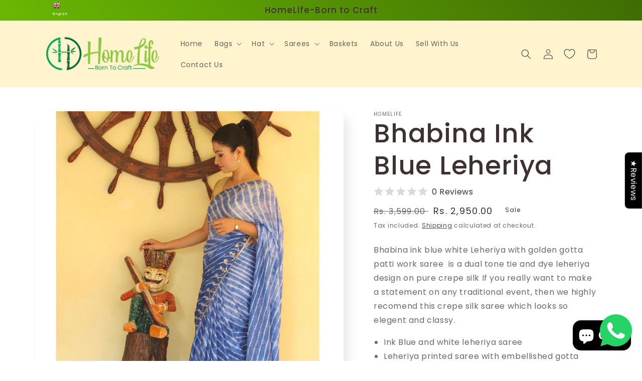

--- FILE ---
content_type: text/html; charset=utf-8
request_url: https://thehomelifeservices.com/en-us/products/bhabina-ink-blue-leheriya
body_size: 37135
content:
<!doctype html>
<html class="no-js" lang="en">
  <head>
  <meta name="google-site-verification" content="UTdWwh_N0Nk6O1OsFSqg2Gre8pVOmSvmFSWJ4ivl890" />
<!-- Google tag (gtag.js) -->
<script async src="https://www.googletagmanager.com/gtag/js?id=G-8BZQXBKXRG"></script>
<script>
  window.dataLayer = window.dataLayer || [];
  function gtag(){dataLayer.push(arguments);}
  gtag('js', new Date());

  gtag('config', 'G-8BZQXBKXRG');
</script>


    <meta charset="utf-8">
    <meta http-equiv="X-UA-Compatible" content="IE=edge">
    <meta name="viewport" content="width=device-width,initial-scale=1">
    <meta name="theme-color" content="">
    <link rel="canonical" href="https://thehomelifeservices.com/en-us/products/bhabina-ink-blue-leheriya">
    <link rel="preconnect" href="https://cdn.shopify.com" crossorigin><link rel="icon" type="image/png" href="//thehomelifeservices.com/cdn/shop/files/home_life_golden_2x_d9276e65-eeb6-4588-a093-542ef9790e5b.png?crop=center&height=32&v=1659805445&width=32"><link rel="preconnect" href="https://fonts.shopifycdn.com" crossorigin><title>
      Bhabina Ink Blue Leheriya
 &ndash; HomeLife Services Private Limited</title>

    
      <meta name="description" content="Bhabina ink blue white Leheriya with golden gotta patti work saree  is a dual tone tie and dye leheriya design on pure crepe silk If you really want to make a statement on any traditional event, then we highly recomend this crepe silk saree which looks so elegent and classy. Ink Blue and white leheriya saree Leheriya p">
    

    

<meta property="og:site_name" content="HomeLife Services Private Limited">
<meta property="og:url" content="https://thehomelifeservices.com/en-us/products/bhabina-ink-blue-leheriya">
<meta property="og:title" content="Bhabina Ink Blue Leheriya">
<meta property="og:type" content="product">
<meta property="og:description" content="Bhabina ink blue white Leheriya with golden gotta patti work saree  is a dual tone tie and dye leheriya design on pure crepe silk If you really want to make a statement on any traditional event, then we highly recomend this crepe silk saree which looks so elegent and classy. Ink Blue and white leheriya saree Leheriya p"><meta property="og:image" content="http://thehomelifeservices.com/cdn/shop/products/edited5.jpg?v=1673621925">
  <meta property="og:image:secure_url" content="https://thehomelifeservices.com/cdn/shop/products/edited5.jpg?v=1673621925">
  <meta property="og:image:width" content="950">
  <meta property="og:image:height" content="1080"><meta property="og:price:amount" content="2,950.00">
  <meta property="og:price:currency" content="INR"><meta name="twitter:card" content="summary_large_image">
<meta name="twitter:title" content="Bhabina Ink Blue Leheriya">
<meta name="twitter:description" content="Bhabina ink blue white Leheriya with golden gotta patti work saree  is a dual tone tie and dye leheriya design on pure crepe silk If you really want to make a statement on any traditional event, then we highly recomend this crepe silk saree which looks so elegent and classy. Ink Blue and white leheriya saree Leheriya p">


    <script src="//thehomelifeservices.com/cdn/shop/t/2/assets/global.js?v=24850326154503943211658316996" defer="defer"></script>
    <script>window.performance && window.performance.mark && window.performance.mark('shopify.content_for_header.start');</script><meta name="google-site-verification" content="45teJvVedXj-yaGCPgf2P5A0Gs7l9swGdzE4Cbm1NJ0">
<meta id="shopify-digital-wallet" name="shopify-digital-wallet" content="/65413578990/digital_wallets/dialog">
<meta name="shopify-checkout-api-token" content="ae3f45fbb0b842d60a5d281650f908ce">
<link rel="alternate" hreflang="x-default" href="https://thehomelifeservices.com/products/bhabina-ink-blue-leheriya">
<link rel="alternate" hreflang="en" href="https://thehomelifeservices.com/products/bhabina-ink-blue-leheriya">
<link rel="alternate" hreflang="en-US" href="https://thehomelifeservices.com/en-us/products/bhabina-ink-blue-leheriya">
<link rel="alternate" type="application/json+oembed" href="https://thehomelifeservices.com/en-us/products/bhabina-ink-blue-leheriya.oembed">
<script async="async" src="/checkouts/internal/preloads.js?locale=en-US"></script>
<script id="apple-pay-shop-capabilities" type="application/json">{"shopId":65413578990,"countryCode":"IN","currencyCode":"INR","merchantCapabilities":["supports3DS"],"merchantId":"gid:\/\/shopify\/Shop\/65413578990","merchantName":"HomeLife Services Private Limited","requiredBillingContactFields":["postalAddress","email","phone"],"requiredShippingContactFields":["postalAddress","email","phone"],"shippingType":"shipping","supportedNetworks":["visa","masterCard","amex"],"total":{"type":"pending","label":"HomeLife Services Private Limited","amount":"1.00"},"shopifyPaymentsEnabled":false,"supportsSubscriptions":false}</script>
<script id="shopify-features" type="application/json">{"accessToken":"ae3f45fbb0b842d60a5d281650f908ce","betas":["rich-media-storefront-analytics"],"domain":"thehomelifeservices.com","predictiveSearch":true,"shopId":65413578990,"locale":"en"}</script>
<script>var Shopify = Shopify || {};
Shopify.shop = "homelifeservices.myshopify.com";
Shopify.locale = "en";
Shopify.currency = {"active":"INR","rate":"1.0"};
Shopify.country = "US";
Shopify.theme = {"name":"Sense","id":134188269806,"schema_name":"Sense","schema_version":"4.0.0","theme_store_id":1356,"role":"main"};
Shopify.theme.handle = "null";
Shopify.theme.style = {"id":null,"handle":null};
Shopify.cdnHost = "thehomelifeservices.com/cdn";
Shopify.routes = Shopify.routes || {};
Shopify.routes.root = "/en-us/";</script>
<script type="module">!function(o){(o.Shopify=o.Shopify||{}).modules=!0}(window);</script>
<script>!function(o){function n(){var o=[];function n(){o.push(Array.prototype.slice.apply(arguments))}return n.q=o,n}var t=o.Shopify=o.Shopify||{};t.loadFeatures=n(),t.autoloadFeatures=n()}(window);</script>
<script id="shop-js-analytics" type="application/json">{"pageType":"product"}</script>
<script defer="defer" async type="module" src="//thehomelifeservices.com/cdn/shopifycloud/shop-js/modules/v2/client.init-shop-cart-sync_IZsNAliE.en.esm.js"></script>
<script defer="defer" async type="module" src="//thehomelifeservices.com/cdn/shopifycloud/shop-js/modules/v2/chunk.common_0OUaOowp.esm.js"></script>
<script type="module">
  await import("//thehomelifeservices.com/cdn/shopifycloud/shop-js/modules/v2/client.init-shop-cart-sync_IZsNAliE.en.esm.js");
await import("//thehomelifeservices.com/cdn/shopifycloud/shop-js/modules/v2/chunk.common_0OUaOowp.esm.js");

  window.Shopify.SignInWithShop?.initShopCartSync?.({"fedCMEnabled":true,"windoidEnabled":true});

</script>
<script>(function() {
  var isLoaded = false;
  function asyncLoad() {
    if (isLoaded) return;
    isLoaded = true;
    var urls = ["https:\/\/gtranslate.io\/shopify\/gtranslate.js?shop=homelifeservices.myshopify.com","https:\/\/cdn.shopify.com\/s\/files\/1\/0654\/1357\/8990\/t\/2\/assets\/yoast-active-script.js?v=1665328281\u0026shop=homelifeservices.myshopify.com","https:\/\/sr-cdn.shiprocket.in\/sr-promise\/static\/uc.js?channel_id=4\u0026sr_company_id=2876632\u0026shop=homelifeservices.myshopify.com"];
    for (var i = 0; i < urls.length; i++) {
      var s = document.createElement('script');
      s.type = 'text/javascript';
      s.async = true;
      s.src = urls[i];
      var x = document.getElementsByTagName('script')[0];
      x.parentNode.insertBefore(s, x);
    }
  };
  if(window.attachEvent) {
    window.attachEvent('onload', asyncLoad);
  } else {
    window.addEventListener('load', asyncLoad, false);
  }
})();</script>
<script id="__st">var __st={"a":65413578990,"offset":19800,"reqid":"5159bcdd-1bee-409d-bae0-bcb898e74ff2-1768455890","pageurl":"thehomelifeservices.com\/en-us\/products\/bhabina-ink-blue-leheriya","u":"9007585929ab","p":"product","rtyp":"product","rid":7995310342382};</script>
<script>window.ShopifyPaypalV4VisibilityTracking = true;</script>
<script id="captcha-bootstrap">!function(){'use strict';const t='contact',e='account',n='new_comment',o=[[t,t],['blogs',n],['comments',n],[t,'customer']],c=[[e,'customer_login'],[e,'guest_login'],[e,'recover_customer_password'],[e,'create_customer']],r=t=>t.map((([t,e])=>`form[action*='/${t}']:not([data-nocaptcha='true']) input[name='form_type'][value='${e}']`)).join(','),a=t=>()=>t?[...document.querySelectorAll(t)].map((t=>t.form)):[];function s(){const t=[...o],e=r(t);return a(e)}const i='password',u='form_key',d=['recaptcha-v3-token','g-recaptcha-response','h-captcha-response',i],f=()=>{try{return window.sessionStorage}catch{return}},m='__shopify_v',_=t=>t.elements[u];function p(t,e,n=!1){try{const o=window.sessionStorage,c=JSON.parse(o.getItem(e)),{data:r}=function(t){const{data:e,action:n}=t;return t[m]||n?{data:e,action:n}:{data:t,action:n}}(c);for(const[e,n]of Object.entries(r))t.elements[e]&&(t.elements[e].value=n);n&&o.removeItem(e)}catch(o){console.error('form repopulation failed',{error:o})}}const l='form_type',E='cptcha';function T(t){t.dataset[E]=!0}const w=window,h=w.document,L='Shopify',v='ce_forms',y='captcha';let A=!1;((t,e)=>{const n=(g='f06e6c50-85a8-45c8-87d0-21a2b65856fe',I='https://cdn.shopify.com/shopifycloud/storefront-forms-hcaptcha/ce_storefront_forms_captcha_hcaptcha.v1.5.2.iife.js',D={infoText:'Protected by hCaptcha',privacyText:'Privacy',termsText:'Terms'},(t,e,n)=>{const o=w[L][v],c=o.bindForm;if(c)return c(t,g,e,D).then(n);var r;o.q.push([[t,g,e,D],n]),r=I,A||(h.body.append(Object.assign(h.createElement('script'),{id:'captcha-provider',async:!0,src:r})),A=!0)});var g,I,D;w[L]=w[L]||{},w[L][v]=w[L][v]||{},w[L][v].q=[],w[L][y]=w[L][y]||{},w[L][y].protect=function(t,e){n(t,void 0,e),T(t)},Object.freeze(w[L][y]),function(t,e,n,w,h,L){const[v,y,A,g]=function(t,e,n){const i=e?o:[],u=t?c:[],d=[...i,...u],f=r(d),m=r(i),_=r(d.filter((([t,e])=>n.includes(e))));return[a(f),a(m),a(_),s()]}(w,h,L),I=t=>{const e=t.target;return e instanceof HTMLFormElement?e:e&&e.form},D=t=>v().includes(t);t.addEventListener('submit',(t=>{const e=I(t);if(!e)return;const n=D(e)&&!e.dataset.hcaptchaBound&&!e.dataset.recaptchaBound,o=_(e),c=g().includes(e)&&(!o||!o.value);(n||c)&&t.preventDefault(),c&&!n&&(function(t){try{if(!f())return;!function(t){const e=f();if(!e)return;const n=_(t);if(!n)return;const o=n.value;o&&e.removeItem(o)}(t);const e=Array.from(Array(32),(()=>Math.random().toString(36)[2])).join('');!function(t,e){_(t)||t.append(Object.assign(document.createElement('input'),{type:'hidden',name:u})),t.elements[u].value=e}(t,e),function(t,e){const n=f();if(!n)return;const o=[...t.querySelectorAll(`input[type='${i}']`)].map((({name:t})=>t)),c=[...d,...o],r={};for(const[a,s]of new FormData(t).entries())c.includes(a)||(r[a]=s);n.setItem(e,JSON.stringify({[m]:1,action:t.action,data:r}))}(t,e)}catch(e){console.error('failed to persist form',e)}}(e),e.submit())}));const S=(t,e)=>{t&&!t.dataset[E]&&(n(t,e.some((e=>e===t))),T(t))};for(const o of['focusin','change'])t.addEventListener(o,(t=>{const e=I(t);D(e)&&S(e,y())}));const B=e.get('form_key'),M=e.get(l),P=B&&M;t.addEventListener('DOMContentLoaded',(()=>{const t=y();if(P)for(const e of t)e.elements[l].value===M&&p(e,B);[...new Set([...A(),...v().filter((t=>'true'===t.dataset.shopifyCaptcha))])].forEach((e=>S(e,t)))}))}(h,new URLSearchParams(w.location.search),n,t,e,['guest_login'])})(!0,!0)}();</script>
<script integrity="sha256-4kQ18oKyAcykRKYeNunJcIwy7WH5gtpwJnB7kiuLZ1E=" data-source-attribution="shopify.loadfeatures" defer="defer" src="//thehomelifeservices.com/cdn/shopifycloud/storefront/assets/storefront/load_feature-a0a9edcb.js" crossorigin="anonymous"></script>
<script data-source-attribution="shopify.dynamic_checkout.dynamic.init">var Shopify=Shopify||{};Shopify.PaymentButton=Shopify.PaymentButton||{isStorefrontPortableWallets:!0,init:function(){window.Shopify.PaymentButton.init=function(){};var t=document.createElement("script");t.src="https://thehomelifeservices.com/cdn/shopifycloud/portable-wallets/latest/portable-wallets.en.js",t.type="module",document.head.appendChild(t)}};
</script>
<script data-source-attribution="shopify.dynamic_checkout.buyer_consent">
  function portableWalletsHideBuyerConsent(e){var t=document.getElementById("shopify-buyer-consent"),n=document.getElementById("shopify-subscription-policy-button");t&&n&&(t.classList.add("hidden"),t.setAttribute("aria-hidden","true"),n.removeEventListener("click",e))}function portableWalletsShowBuyerConsent(e){var t=document.getElementById("shopify-buyer-consent"),n=document.getElementById("shopify-subscription-policy-button");t&&n&&(t.classList.remove("hidden"),t.removeAttribute("aria-hidden"),n.addEventListener("click",e))}window.Shopify?.PaymentButton&&(window.Shopify.PaymentButton.hideBuyerConsent=portableWalletsHideBuyerConsent,window.Shopify.PaymentButton.showBuyerConsent=portableWalletsShowBuyerConsent);
</script>
<script>
  function portableWalletsCleanup(e){e&&e.src&&console.error("Failed to load portable wallets script "+e.src);var t=document.querySelectorAll("shopify-accelerated-checkout .shopify-payment-button__skeleton, shopify-accelerated-checkout-cart .wallet-cart-button__skeleton"),e=document.getElementById("shopify-buyer-consent");for(let e=0;e<t.length;e++)t[e].remove();e&&e.remove()}function portableWalletsNotLoadedAsModule(e){e instanceof ErrorEvent&&"string"==typeof e.message&&e.message.includes("import.meta")&&"string"==typeof e.filename&&e.filename.includes("portable-wallets")&&(window.removeEventListener("error",portableWalletsNotLoadedAsModule),window.Shopify.PaymentButton.failedToLoad=e,"loading"===document.readyState?document.addEventListener("DOMContentLoaded",window.Shopify.PaymentButton.init):window.Shopify.PaymentButton.init())}window.addEventListener("error",portableWalletsNotLoadedAsModule);
</script>

<script type="module" src="https://thehomelifeservices.com/cdn/shopifycloud/portable-wallets/latest/portable-wallets.en.js" onError="portableWalletsCleanup(this)" crossorigin="anonymous"></script>
<script nomodule>
  document.addEventListener("DOMContentLoaded", portableWalletsCleanup);
</script>

<link id="shopify-accelerated-checkout-styles" rel="stylesheet" media="screen" href="https://thehomelifeservices.com/cdn/shopifycloud/portable-wallets/latest/accelerated-checkout-backwards-compat.css" crossorigin="anonymous">
<style id="shopify-accelerated-checkout-cart">
        #shopify-buyer-consent {
  margin-top: 1em;
  display: inline-block;
  width: 100%;
}

#shopify-buyer-consent.hidden {
  display: none;
}

#shopify-subscription-policy-button {
  background: none;
  border: none;
  padding: 0;
  text-decoration: underline;
  font-size: inherit;
  cursor: pointer;
}

#shopify-subscription-policy-button::before {
  box-shadow: none;
}

      </style>
<script id="sections-script" data-sections="product-recommendations,header,footer" defer="defer" src="//thehomelifeservices.com/cdn/shop/t/2/compiled_assets/scripts.js?839"></script>
<script>window.performance && window.performance.mark && window.performance.mark('shopify.content_for_header.end');</script>


    <style data-shopify>
      @font-face {
  font-family: Poppins;
  font-weight: 400;
  font-style: normal;
  font-display: swap;
  src: url("//thehomelifeservices.com/cdn/fonts/poppins/poppins_n4.0ba78fa5af9b0e1a374041b3ceaadf0a43b41362.woff2") format("woff2"),
       url("//thehomelifeservices.com/cdn/fonts/poppins/poppins_n4.214741a72ff2596839fc9760ee7a770386cf16ca.woff") format("woff");
}

      @font-face {
  font-family: Poppins;
  font-weight: 700;
  font-style: normal;
  font-display: swap;
  src: url("//thehomelifeservices.com/cdn/fonts/poppins/poppins_n7.56758dcf284489feb014a026f3727f2f20a54626.woff2") format("woff2"),
       url("//thehomelifeservices.com/cdn/fonts/poppins/poppins_n7.f34f55d9b3d3205d2cd6f64955ff4b36f0cfd8da.woff") format("woff");
}

      @font-face {
  font-family: Poppins;
  font-weight: 400;
  font-style: italic;
  font-display: swap;
  src: url("//thehomelifeservices.com/cdn/fonts/poppins/poppins_i4.846ad1e22474f856bd6b81ba4585a60799a9f5d2.woff2") format("woff2"),
       url("//thehomelifeservices.com/cdn/fonts/poppins/poppins_i4.56b43284e8b52fc64c1fd271f289a39e8477e9ec.woff") format("woff");
}

      @font-face {
  font-family: Poppins;
  font-weight: 700;
  font-style: italic;
  font-display: swap;
  src: url("//thehomelifeservices.com/cdn/fonts/poppins/poppins_i7.42fd71da11e9d101e1e6c7932199f925f9eea42d.woff2") format("woff2"),
       url("//thehomelifeservices.com/cdn/fonts/poppins/poppins_i7.ec8499dbd7616004e21155106d13837fff4cf556.woff") format("woff");
}

      @font-face {
  font-family: Poppins;
  font-weight: 500;
  font-style: normal;
  font-display: swap;
  src: url("//thehomelifeservices.com/cdn/fonts/poppins/poppins_n5.ad5b4b72b59a00358afc706450c864c3c8323842.woff2") format("woff2"),
       url("//thehomelifeservices.com/cdn/fonts/poppins/poppins_n5.33757fdf985af2d24b32fcd84c9a09224d4b2c39.woff") format("woff");
}


      :root {
        --font-body-family: Poppins, sans-serif;
        --font-body-style: normal;
        --font-body-weight: 400;
        --font-body-weight-bold: 700;

        --font-heading-family: Poppins, sans-serif;
        --font-heading-style: normal;
        --font-heading-weight: 500;

        --font-body-scale: 1.0;
        --font-heading-scale: 1.3;

        --color-base-text: 62, 49, 49;
        --color-shadow: 62, 49, 49;
        --color-base-background-1: 255, 255, 255;
        --color-base-background-2: 255, 244, 206;
        --color-base-solid-button-labels: 62, 49, 49;
        --color-base-outline-button-labels: 46, 42, 57;
        --color-base-accent-1: 0, 106, 78;
        --color-base-accent-2: 255, 255, 255;
        --payment-terms-background-color: #ffffff;

        --gradient-base-background-1: #ffffff;
        --gradient-base-background-2: #fff4ce;
        --gradient-base-accent-1: linear-gradient(229deg, rgba(63, 108, 4, 1), rgba(125, 218, 3, 1) 100%);
        --gradient-base-accent-2: linear-gradient(320deg, rgba(94, 54, 83, 1) 76%, rgba(252, 246, 250, 1) 100%);

        --media-padding: px;
        --media-border-opacity: 0.45;
        --media-border-width: 0px;
        --media-radius: 12px;
        --media-shadow-opacity: 0.1;
        --media-shadow-horizontal-offset: 10px;
        --media-shadow-vertical-offset: 12px;
        --media-shadow-blur-radius: 20px;
        --media-shadow-visible: 1;

        --page-width: 120rem;
        --page-width-margin: 0rem;

        --card-image-padding: 0.0rem;
        --card-corner-radius: 1.2rem;
        --card-text-alignment: center;
        --card-border-width: 0.0rem;
        --card-border-opacity: 0.1;
        --card-shadow-opacity: 0.2;
        --card-shadow-visible: 1;
        --card-shadow-horizontal-offset: 0.0rem;
        --card-shadow-vertical-offset: 0.0rem;
        --card-shadow-blur-radius: 4.0rem;

        --badge-corner-radius: 2.0rem;

        --popup-border-width: 1px;
        --popup-border-opacity: 0.1;
        --popup-corner-radius: 22px;
        --popup-shadow-opacity: 0.1;
        --popup-shadow-horizontal-offset: 10px;
        --popup-shadow-vertical-offset: 12px;
        --popup-shadow-blur-radius: 20px;

        --drawer-border-width: 1px;
        --drawer-border-opacity: 0.1;
        --drawer-shadow-opacity: 0.0;
        --drawer-shadow-horizontal-offset: 0px;
        --drawer-shadow-vertical-offset: 4px;
        --drawer-shadow-blur-radius: 5px;

        --spacing-sections-desktop: 36px;
        --spacing-sections-mobile: 25px;

        --grid-desktop-vertical-spacing: 40px;
        --grid-desktop-horizontal-spacing: 40px;
        --grid-mobile-vertical-spacing: 20px;
        --grid-mobile-horizontal-spacing: 20px;

        --text-boxes-border-opacity: 0.7;
        --text-boxes-border-width: 0px;
        --text-boxes-radius: 24px;
        --text-boxes-shadow-opacity: 0.0;
        --text-boxes-shadow-visible: 0;
        --text-boxes-shadow-horizontal-offset: 10px;
        --text-boxes-shadow-vertical-offset: 12px;
        --text-boxes-shadow-blur-radius: 20px;

        --buttons-radius: 10px;
        --buttons-radius-outset: 11px;
        --buttons-border-width: 1px;
        --buttons-border-opacity: 0.45;
        --buttons-shadow-opacity: 0.2;
        --buttons-shadow-visible: 1;
        --buttons-shadow-horizontal-offset: 0px;
        --buttons-shadow-vertical-offset: 4px;
        --buttons-shadow-blur-radius: 10px;
        --buttons-border-offset: 0.3px;

        --inputs-radius: 10px;
        --inputs-border-width: 1px;
        --inputs-border-opacity: 0.55;
        --inputs-shadow-opacity: 0.0;
        --inputs-shadow-horizontal-offset: 0px;
        --inputs-margin-offset: 0px;
        --inputs-shadow-vertical-offset: 4px;
        --inputs-shadow-blur-radius: 5px;
        --inputs-radius-outset: 11px;

        --variant-pills-radius: 10px;
        --variant-pills-border-width: 0px;
        --variant-pills-border-opacity: 0.1;
        --variant-pills-shadow-opacity: 0.0;
        --variant-pills-shadow-horizontal-offset: 0px;
        --variant-pills-shadow-vertical-offset: 4px;
        --variant-pills-shadow-blur-radius: 5px;
      }

      *,
      *::before,
      *::after {
        box-sizing: inherit;
      }

      html {
        box-sizing: border-box;
        font-size: calc(var(--font-body-scale) * 62.5%);
        height: 100%;
      }

      body {
        display: grid;
        grid-template-rows: auto auto 1fr auto;
        grid-template-columns: 100%;
        min-height: 100%;
        margin: 0;
        font-size: 1.5rem;
        letter-spacing: 0.06rem;
        line-height: calc(1 + 0.8 / var(--font-body-scale));
        font-family: var(--font-body-family);
        font-style: var(--font-body-style);
        font-weight: var(--font-body-weight);
      }

      @media screen and (min-width: 750px) {
        body {
          font-size: 1.6rem;
        }
      }
    </style>

    <link href="//thehomelifeservices.com/cdn/shop/t/2/assets/base.css?v=180920156669003442931659712926" rel="stylesheet" type="text/css" media="all" />
<link rel="preload" as="font" href="//thehomelifeservices.com/cdn/fonts/poppins/poppins_n4.0ba78fa5af9b0e1a374041b3ceaadf0a43b41362.woff2" type="font/woff2" crossorigin><link rel="preload" as="font" href="//thehomelifeservices.com/cdn/fonts/poppins/poppins_n5.ad5b4b72b59a00358afc706450c864c3c8323842.woff2" type="font/woff2" crossorigin><link rel="stylesheet" href="//thehomelifeservices.com/cdn/shop/t/2/assets/component-predictive-search.css?v=165644661289088488651658316996" media="print" onload="this.media='all'"><script>document.documentElement.className = document.documentElement.className.replace('no-js', 'js');
    if (Shopify.designMode) {
      document.documentElement.classList.add('shopify-design-mode');
    }
    </script>
  

  <script src="https://shopoe.net/app.js"></script>


  <meta name="p:domain_verify" content="38158a3c123ff11edba4ac6e8e7d4e13"/>
<script src="https://cdn.shopify.com/extensions/7bc9bb47-adfa-4267-963e-cadee5096caf/inbox-1252/assets/inbox-chat-loader.js" type="text/javascript" defer="defer"></script>
<link href="https://monorail-edge.shopifysvc.com" rel="dns-prefetch">
<script>(function(){if ("sendBeacon" in navigator && "performance" in window) {try {var session_token_from_headers = performance.getEntriesByType('navigation')[0].serverTiming.find(x => x.name == '_s').description;} catch {var session_token_from_headers = undefined;}var session_cookie_matches = document.cookie.match(/_shopify_s=([^;]*)/);var session_token_from_cookie = session_cookie_matches && session_cookie_matches.length === 2 ? session_cookie_matches[1] : "";var session_token = session_token_from_headers || session_token_from_cookie || "";function handle_abandonment_event(e) {var entries = performance.getEntries().filter(function(entry) {return /monorail-edge.shopifysvc.com/.test(entry.name);});if (!window.abandonment_tracked && entries.length === 0) {window.abandonment_tracked = true;var currentMs = Date.now();var navigation_start = performance.timing.navigationStart;var payload = {shop_id: 65413578990,url: window.location.href,navigation_start,duration: currentMs - navigation_start,session_token,page_type: "product"};window.navigator.sendBeacon("https://monorail-edge.shopifysvc.com/v1/produce", JSON.stringify({schema_id: "online_store_buyer_site_abandonment/1.1",payload: payload,metadata: {event_created_at_ms: currentMs,event_sent_at_ms: currentMs}}));}}window.addEventListener('pagehide', handle_abandonment_event);}}());</script>
<script id="web-pixels-manager-setup">(function e(e,d,r,n,o){if(void 0===o&&(o={}),!Boolean(null===(a=null===(i=window.Shopify)||void 0===i?void 0:i.analytics)||void 0===a?void 0:a.replayQueue)){var i,a;window.Shopify=window.Shopify||{};var t=window.Shopify;t.analytics=t.analytics||{};var s=t.analytics;s.replayQueue=[],s.publish=function(e,d,r){return s.replayQueue.push([e,d,r]),!0};try{self.performance.mark("wpm:start")}catch(e){}var l=function(){var e={modern:/Edge?\/(1{2}[4-9]|1[2-9]\d|[2-9]\d{2}|\d{4,})\.\d+(\.\d+|)|Firefox\/(1{2}[4-9]|1[2-9]\d|[2-9]\d{2}|\d{4,})\.\d+(\.\d+|)|Chrom(ium|e)\/(9{2}|\d{3,})\.\d+(\.\d+|)|(Maci|X1{2}).+ Version\/(15\.\d+|(1[6-9]|[2-9]\d|\d{3,})\.\d+)([,.]\d+|)( \(\w+\)|)( Mobile\/\w+|) Safari\/|Chrome.+OPR\/(9{2}|\d{3,})\.\d+\.\d+|(CPU[ +]OS|iPhone[ +]OS|CPU[ +]iPhone|CPU IPhone OS|CPU iPad OS)[ +]+(15[._]\d+|(1[6-9]|[2-9]\d|\d{3,})[._]\d+)([._]\d+|)|Android:?[ /-](13[3-9]|1[4-9]\d|[2-9]\d{2}|\d{4,})(\.\d+|)(\.\d+|)|Android.+Firefox\/(13[5-9]|1[4-9]\d|[2-9]\d{2}|\d{4,})\.\d+(\.\d+|)|Android.+Chrom(ium|e)\/(13[3-9]|1[4-9]\d|[2-9]\d{2}|\d{4,})\.\d+(\.\d+|)|SamsungBrowser\/([2-9]\d|\d{3,})\.\d+/,legacy:/Edge?\/(1[6-9]|[2-9]\d|\d{3,})\.\d+(\.\d+|)|Firefox\/(5[4-9]|[6-9]\d|\d{3,})\.\d+(\.\d+|)|Chrom(ium|e)\/(5[1-9]|[6-9]\d|\d{3,})\.\d+(\.\d+|)([\d.]+$|.*Safari\/(?![\d.]+ Edge\/[\d.]+$))|(Maci|X1{2}).+ Version\/(10\.\d+|(1[1-9]|[2-9]\d|\d{3,})\.\d+)([,.]\d+|)( \(\w+\)|)( Mobile\/\w+|) Safari\/|Chrome.+OPR\/(3[89]|[4-9]\d|\d{3,})\.\d+\.\d+|(CPU[ +]OS|iPhone[ +]OS|CPU[ +]iPhone|CPU IPhone OS|CPU iPad OS)[ +]+(10[._]\d+|(1[1-9]|[2-9]\d|\d{3,})[._]\d+)([._]\d+|)|Android:?[ /-](13[3-9]|1[4-9]\d|[2-9]\d{2}|\d{4,})(\.\d+|)(\.\d+|)|Mobile Safari.+OPR\/([89]\d|\d{3,})\.\d+\.\d+|Android.+Firefox\/(13[5-9]|1[4-9]\d|[2-9]\d{2}|\d{4,})\.\d+(\.\d+|)|Android.+Chrom(ium|e)\/(13[3-9]|1[4-9]\d|[2-9]\d{2}|\d{4,})\.\d+(\.\d+|)|Android.+(UC? ?Browser|UCWEB|U3)[ /]?(15\.([5-9]|\d{2,})|(1[6-9]|[2-9]\d|\d{3,})\.\d+)\.\d+|SamsungBrowser\/(5\.\d+|([6-9]|\d{2,})\.\d+)|Android.+MQ{2}Browser\/(14(\.(9|\d{2,})|)|(1[5-9]|[2-9]\d|\d{3,})(\.\d+|))(\.\d+|)|K[Aa][Ii]OS\/(3\.\d+|([4-9]|\d{2,})\.\d+)(\.\d+|)/},d=e.modern,r=e.legacy,n=navigator.userAgent;return n.match(d)?"modern":n.match(r)?"legacy":"unknown"}(),u="modern"===l?"modern":"legacy",c=(null!=n?n:{modern:"",legacy:""})[u],f=function(e){return[e.baseUrl,"/wpm","/b",e.hashVersion,"modern"===e.buildTarget?"m":"l",".js"].join("")}({baseUrl:d,hashVersion:r,buildTarget:u}),m=function(e){var d=e.version,r=e.bundleTarget,n=e.surface,o=e.pageUrl,i=e.monorailEndpoint;return{emit:function(e){var a=e.status,t=e.errorMsg,s=(new Date).getTime(),l=JSON.stringify({metadata:{event_sent_at_ms:s},events:[{schema_id:"web_pixels_manager_load/3.1",payload:{version:d,bundle_target:r,page_url:o,status:a,surface:n,error_msg:t},metadata:{event_created_at_ms:s}}]});if(!i)return console&&console.warn&&console.warn("[Web Pixels Manager] No Monorail endpoint provided, skipping logging."),!1;try{return self.navigator.sendBeacon.bind(self.navigator)(i,l)}catch(e){}var u=new XMLHttpRequest;try{return u.open("POST",i,!0),u.setRequestHeader("Content-Type","text/plain"),u.send(l),!0}catch(e){return console&&console.warn&&console.warn("[Web Pixels Manager] Got an unhandled error while logging to Monorail."),!1}}}}({version:r,bundleTarget:l,surface:e.surface,pageUrl:self.location.href,monorailEndpoint:e.monorailEndpoint});try{o.browserTarget=l,function(e){var d=e.src,r=e.async,n=void 0===r||r,o=e.onload,i=e.onerror,a=e.sri,t=e.scriptDataAttributes,s=void 0===t?{}:t,l=document.createElement("script"),u=document.querySelector("head"),c=document.querySelector("body");if(l.async=n,l.src=d,a&&(l.integrity=a,l.crossOrigin="anonymous"),s)for(var f in s)if(Object.prototype.hasOwnProperty.call(s,f))try{l.dataset[f]=s[f]}catch(e){}if(o&&l.addEventListener("load",o),i&&l.addEventListener("error",i),u)u.appendChild(l);else{if(!c)throw new Error("Did not find a head or body element to append the script");c.appendChild(l)}}({src:f,async:!0,onload:function(){if(!function(){var e,d;return Boolean(null===(d=null===(e=window.Shopify)||void 0===e?void 0:e.analytics)||void 0===d?void 0:d.initialized)}()){var d=window.webPixelsManager.init(e)||void 0;if(d){var r=window.Shopify.analytics;r.replayQueue.forEach((function(e){var r=e[0],n=e[1],o=e[2];d.publishCustomEvent(r,n,o)})),r.replayQueue=[],r.publish=d.publishCustomEvent,r.visitor=d.visitor,r.initialized=!0}}},onerror:function(){return m.emit({status:"failed",errorMsg:"".concat(f," has failed to load")})},sri:function(e){var d=/^sha384-[A-Za-z0-9+/=]+$/;return"string"==typeof e&&d.test(e)}(c)?c:"",scriptDataAttributes:o}),m.emit({status:"loading"})}catch(e){m.emit({status:"failed",errorMsg:(null==e?void 0:e.message)||"Unknown error"})}}})({shopId: 65413578990,storefrontBaseUrl: "https://thehomelifeservices.com",extensionsBaseUrl: "https://extensions.shopifycdn.com/cdn/shopifycloud/web-pixels-manager",monorailEndpoint: "https://monorail-edge.shopifysvc.com/unstable/produce_batch",surface: "storefront-renderer",enabledBetaFlags: ["2dca8a86"],webPixelsConfigList: [{"id":"401932526","configuration":"{\"config\":\"{\\\"pixel_id\\\":\\\"AW-10984392092\\\",\\\"target_country\\\":\\\"IN\\\",\\\"gtag_events\\\":[{\\\"type\\\":\\\"begin_checkout\\\",\\\"action_label\\\":\\\"AW-10984392092\\\/LFxOCOnctoAZEJyL4vUo\\\"},{\\\"type\\\":\\\"search\\\",\\\"action_label\\\":\\\"AW-10984392092\\\/m9xECOPctoAZEJyL4vUo\\\"},{\\\"type\\\":\\\"view_item\\\",\\\"action_label\\\":[\\\"AW-10984392092\\\/MqglCODctoAZEJyL4vUo\\\",\\\"MC-3X3HTMKLGY\\\"]},{\\\"type\\\":\\\"purchase\\\",\\\"action_label\\\":[\\\"AW-10984392092\\\/UApECNrctoAZEJyL4vUo\\\",\\\"MC-3X3HTMKLGY\\\"]},{\\\"type\\\":\\\"page_view\\\",\\\"action_label\\\":[\\\"AW-10984392092\\\/eaDcCN3ctoAZEJyL4vUo\\\",\\\"MC-3X3HTMKLGY\\\"]},{\\\"type\\\":\\\"add_payment_info\\\",\\\"action_label\\\":\\\"AW-10984392092\\\/JBz7COzctoAZEJyL4vUo\\\"},{\\\"type\\\":\\\"add_to_cart\\\",\\\"action_label\\\":\\\"AW-10984392092\\\/YBp8CObctoAZEJyL4vUo\\\"}],\\\"enable_monitoring_mode\\\":false}\"}","eventPayloadVersion":"v1","runtimeContext":"OPEN","scriptVersion":"b2a88bafab3e21179ed38636efcd8a93","type":"APP","apiClientId":1780363,"privacyPurposes":[],"dataSharingAdjustments":{"protectedCustomerApprovalScopes":["read_customer_address","read_customer_email","read_customer_name","read_customer_personal_data","read_customer_phone"]}},{"id":"86737134","configuration":"{\"tagID\":\"2613498766196\"}","eventPayloadVersion":"v1","runtimeContext":"STRICT","scriptVersion":"18031546ee651571ed29edbe71a3550b","type":"APP","apiClientId":3009811,"privacyPurposes":["ANALYTICS","MARKETING","SALE_OF_DATA"],"dataSharingAdjustments":{"protectedCustomerApprovalScopes":["read_customer_address","read_customer_email","read_customer_name","read_customer_personal_data","read_customer_phone"]}},{"id":"shopify-app-pixel","configuration":"{}","eventPayloadVersion":"v1","runtimeContext":"STRICT","scriptVersion":"0450","apiClientId":"shopify-pixel","type":"APP","privacyPurposes":["ANALYTICS","MARKETING"]},{"id":"shopify-custom-pixel","eventPayloadVersion":"v1","runtimeContext":"LAX","scriptVersion":"0450","apiClientId":"shopify-pixel","type":"CUSTOM","privacyPurposes":["ANALYTICS","MARKETING"]}],isMerchantRequest: false,initData: {"shop":{"name":"HomeLife Services Private Limited","paymentSettings":{"currencyCode":"INR"},"myshopifyDomain":"homelifeservices.myshopify.com","countryCode":"IN","storefrontUrl":"https:\/\/thehomelifeservices.com\/en-us"},"customer":null,"cart":null,"checkout":null,"productVariants":[{"price":{"amount":2950.0,"currencyCode":"INR"},"product":{"title":"Bhabina Ink Blue Leheriya","vendor":"HomeLife","id":"7995310342382","untranslatedTitle":"Bhabina Ink Blue Leheriya","url":"\/en-us\/products\/bhabina-ink-blue-leheriya","type":"saree"},"id":"43940589338862","image":{"src":"\/\/thehomelifeservices.com\/cdn\/shop\/products\/edited5.jpg?v=1673621925"},"sku":"","title":"Default Title","untranslatedTitle":"Default Title"}],"purchasingCompany":null},},"https://thehomelifeservices.com/cdn","7cecd0b6w90c54c6cpe92089d5m57a67346",{"modern":"","legacy":""},{"shopId":"65413578990","storefrontBaseUrl":"https:\/\/thehomelifeservices.com","extensionBaseUrl":"https:\/\/extensions.shopifycdn.com\/cdn\/shopifycloud\/web-pixels-manager","surface":"storefront-renderer","enabledBetaFlags":"[\"2dca8a86\"]","isMerchantRequest":"false","hashVersion":"7cecd0b6w90c54c6cpe92089d5m57a67346","publish":"custom","events":"[[\"page_viewed\",{}],[\"product_viewed\",{\"productVariant\":{\"price\":{\"amount\":2950.0,\"currencyCode\":\"INR\"},\"product\":{\"title\":\"Bhabina Ink Blue Leheriya\",\"vendor\":\"HomeLife\",\"id\":\"7995310342382\",\"untranslatedTitle\":\"Bhabina Ink Blue Leheriya\",\"url\":\"\/en-us\/products\/bhabina-ink-blue-leheriya\",\"type\":\"saree\"},\"id\":\"43940589338862\",\"image\":{\"src\":\"\/\/thehomelifeservices.com\/cdn\/shop\/products\/edited5.jpg?v=1673621925\"},\"sku\":\"\",\"title\":\"Default Title\",\"untranslatedTitle\":\"Default Title\"}}]]"});</script><script>
  window.ShopifyAnalytics = window.ShopifyAnalytics || {};
  window.ShopifyAnalytics.meta = window.ShopifyAnalytics.meta || {};
  window.ShopifyAnalytics.meta.currency = 'INR';
  var meta = {"product":{"id":7995310342382,"gid":"gid:\/\/shopify\/Product\/7995310342382","vendor":"HomeLife","type":"saree","handle":"bhabina-ink-blue-leheriya","variants":[{"id":43940589338862,"price":295000,"name":"Bhabina Ink Blue Leheriya","public_title":null,"sku":""}],"remote":false},"page":{"pageType":"product","resourceType":"product","resourceId":7995310342382,"requestId":"5159bcdd-1bee-409d-bae0-bcb898e74ff2-1768455890"}};
  for (var attr in meta) {
    window.ShopifyAnalytics.meta[attr] = meta[attr];
  }
</script>
<script class="analytics">
  (function () {
    var customDocumentWrite = function(content) {
      var jquery = null;

      if (window.jQuery) {
        jquery = window.jQuery;
      } else if (window.Checkout && window.Checkout.$) {
        jquery = window.Checkout.$;
      }

      if (jquery) {
        jquery('body').append(content);
      }
    };

    var hasLoggedConversion = function(token) {
      if (token) {
        return document.cookie.indexOf('loggedConversion=' + token) !== -1;
      }
      return false;
    }

    var setCookieIfConversion = function(token) {
      if (token) {
        var twoMonthsFromNow = new Date(Date.now());
        twoMonthsFromNow.setMonth(twoMonthsFromNow.getMonth() + 2);

        document.cookie = 'loggedConversion=' + token + '; expires=' + twoMonthsFromNow;
      }
    }

    var trekkie = window.ShopifyAnalytics.lib = window.trekkie = window.trekkie || [];
    if (trekkie.integrations) {
      return;
    }
    trekkie.methods = [
      'identify',
      'page',
      'ready',
      'track',
      'trackForm',
      'trackLink'
    ];
    trekkie.factory = function(method) {
      return function() {
        var args = Array.prototype.slice.call(arguments);
        args.unshift(method);
        trekkie.push(args);
        return trekkie;
      };
    };
    for (var i = 0; i < trekkie.methods.length; i++) {
      var key = trekkie.methods[i];
      trekkie[key] = trekkie.factory(key);
    }
    trekkie.load = function(config) {
      trekkie.config = config || {};
      trekkie.config.initialDocumentCookie = document.cookie;
      var first = document.getElementsByTagName('script')[0];
      var script = document.createElement('script');
      script.type = 'text/javascript';
      script.onerror = function(e) {
        var scriptFallback = document.createElement('script');
        scriptFallback.type = 'text/javascript';
        scriptFallback.onerror = function(error) {
                var Monorail = {
      produce: function produce(monorailDomain, schemaId, payload) {
        var currentMs = new Date().getTime();
        var event = {
          schema_id: schemaId,
          payload: payload,
          metadata: {
            event_created_at_ms: currentMs,
            event_sent_at_ms: currentMs
          }
        };
        return Monorail.sendRequest("https://" + monorailDomain + "/v1/produce", JSON.stringify(event));
      },
      sendRequest: function sendRequest(endpointUrl, payload) {
        // Try the sendBeacon API
        if (window && window.navigator && typeof window.navigator.sendBeacon === 'function' && typeof window.Blob === 'function' && !Monorail.isIos12()) {
          var blobData = new window.Blob([payload], {
            type: 'text/plain'
          });

          if (window.navigator.sendBeacon(endpointUrl, blobData)) {
            return true;
          } // sendBeacon was not successful

        } // XHR beacon

        var xhr = new XMLHttpRequest();

        try {
          xhr.open('POST', endpointUrl);
          xhr.setRequestHeader('Content-Type', 'text/plain');
          xhr.send(payload);
        } catch (e) {
          console.log(e);
        }

        return false;
      },
      isIos12: function isIos12() {
        return window.navigator.userAgent.lastIndexOf('iPhone; CPU iPhone OS 12_') !== -1 || window.navigator.userAgent.lastIndexOf('iPad; CPU OS 12_') !== -1;
      }
    };
    Monorail.produce('monorail-edge.shopifysvc.com',
      'trekkie_storefront_load_errors/1.1',
      {shop_id: 65413578990,
      theme_id: 134188269806,
      app_name: "storefront",
      context_url: window.location.href,
      source_url: "//thehomelifeservices.com/cdn/s/trekkie.storefront.55c6279c31a6628627b2ba1c5ff367020da294e2.min.js"});

        };
        scriptFallback.async = true;
        scriptFallback.src = '//thehomelifeservices.com/cdn/s/trekkie.storefront.55c6279c31a6628627b2ba1c5ff367020da294e2.min.js';
        first.parentNode.insertBefore(scriptFallback, first);
      };
      script.async = true;
      script.src = '//thehomelifeservices.com/cdn/s/trekkie.storefront.55c6279c31a6628627b2ba1c5ff367020da294e2.min.js';
      first.parentNode.insertBefore(script, first);
    };
    trekkie.load(
      {"Trekkie":{"appName":"storefront","development":false,"defaultAttributes":{"shopId":65413578990,"isMerchantRequest":null,"themeId":134188269806,"themeCityHash":"1185277008753154686","contentLanguage":"en","currency":"INR","eventMetadataId":"36eef9e4-4916-443f-b947-79378d58066a"},"isServerSideCookieWritingEnabled":true,"monorailRegion":"shop_domain","enabledBetaFlags":["65f19447"]},"Session Attribution":{},"S2S":{"facebookCapiEnabled":false,"source":"trekkie-storefront-renderer","apiClientId":580111}}
    );

    var loaded = false;
    trekkie.ready(function() {
      if (loaded) return;
      loaded = true;

      window.ShopifyAnalytics.lib = window.trekkie;

      var originalDocumentWrite = document.write;
      document.write = customDocumentWrite;
      try { window.ShopifyAnalytics.merchantGoogleAnalytics.call(this); } catch(error) {};
      document.write = originalDocumentWrite;

      window.ShopifyAnalytics.lib.page(null,{"pageType":"product","resourceType":"product","resourceId":7995310342382,"requestId":"5159bcdd-1bee-409d-bae0-bcb898e74ff2-1768455890","shopifyEmitted":true});

      var match = window.location.pathname.match(/checkouts\/(.+)\/(thank_you|post_purchase)/)
      var token = match? match[1]: undefined;
      if (!hasLoggedConversion(token)) {
        setCookieIfConversion(token);
        window.ShopifyAnalytics.lib.track("Viewed Product",{"currency":"INR","variantId":43940589338862,"productId":7995310342382,"productGid":"gid:\/\/shopify\/Product\/7995310342382","name":"Bhabina Ink Blue Leheriya","price":"2950.00","sku":"","brand":"HomeLife","variant":null,"category":"saree","nonInteraction":true,"remote":false},undefined,undefined,{"shopifyEmitted":true});
      window.ShopifyAnalytics.lib.track("monorail:\/\/trekkie_storefront_viewed_product\/1.1",{"currency":"INR","variantId":43940589338862,"productId":7995310342382,"productGid":"gid:\/\/shopify\/Product\/7995310342382","name":"Bhabina Ink Blue Leheriya","price":"2950.00","sku":"","brand":"HomeLife","variant":null,"category":"saree","nonInteraction":true,"remote":false,"referer":"https:\/\/thehomelifeservices.com\/en-us\/products\/bhabina-ink-blue-leheriya"});
      }
    });


        var eventsListenerScript = document.createElement('script');
        eventsListenerScript.async = true;
        eventsListenerScript.src = "//thehomelifeservices.com/cdn/shopifycloud/storefront/assets/shop_events_listener-3da45d37.js";
        document.getElementsByTagName('head')[0].appendChild(eventsListenerScript);

})();</script>
<script
  defer
  src="https://thehomelifeservices.com/cdn/shopifycloud/perf-kit/shopify-perf-kit-3.0.3.min.js"
  data-application="storefront-renderer"
  data-shop-id="65413578990"
  data-render-region="gcp-us-central1"
  data-page-type="product"
  data-theme-instance-id="134188269806"
  data-theme-name="Sense"
  data-theme-version="4.0.0"
  data-monorail-region="shop_domain"
  data-resource-timing-sampling-rate="10"
  data-shs="true"
  data-shs-beacon="true"
  data-shs-export-with-fetch="true"
  data-shs-logs-sample-rate="1"
  data-shs-beacon-endpoint="https://thehomelifeservices.com/api/collect"
></script>
</head>

  <body class="gradient">
    <a class="skip-to-content-link button visually-hidden" href="#MainContent">
      Skip to content
    </a><div id="shopify-section-announcement-bar" class="shopify-section"><div class="announcement-bar color-accent-1 gradient" role="region" aria-label="Announcement" ><p class="announcement-bar__message h5">
                HomeLife-Born to Craft
</p></div>
</div>
    <div id="shopify-section-header" class="shopify-section section-header"><link rel="stylesheet" href="//thehomelifeservices.com/cdn/shop/t/2/assets/component-list-menu.css?v=151968516119678728991658316996" media="print" onload="this.media='all'">
<link rel="stylesheet" href="//thehomelifeservices.com/cdn/shop/t/2/assets/component-search.css?v=96455689198851321781658316995" media="print" onload="this.media='all'">
<link rel="stylesheet" href="//thehomelifeservices.com/cdn/shop/t/2/assets/component-menu-drawer.css?v=182311192829367774911658316995" media="print" onload="this.media='all'">
<link rel="stylesheet" href="//thehomelifeservices.com/cdn/shop/t/2/assets/component-cart-notification.css?v=119852831333870967341658316995" media="print" onload="this.media='all'">
<link rel="stylesheet" href="//thehomelifeservices.com/cdn/shop/t/2/assets/component-cart-items.css?v=23917223812499722491658316997" media="print" onload="this.media='all'"><link rel="stylesheet" href="//thehomelifeservices.com/cdn/shop/t/2/assets/component-price.css?v=112673864592427438181658316995" media="print" onload="this.media='all'">
  <link rel="stylesheet" href="//thehomelifeservices.com/cdn/shop/t/2/assets/component-loading-overlay.css?v=167310470843593579841658316997" media="print" onload="this.media='all'"><noscript><link href="//thehomelifeservices.com/cdn/shop/t/2/assets/component-list-menu.css?v=151968516119678728991658316996" rel="stylesheet" type="text/css" media="all" /></noscript>
<noscript><link href="//thehomelifeservices.com/cdn/shop/t/2/assets/component-search.css?v=96455689198851321781658316995" rel="stylesheet" type="text/css" media="all" /></noscript>
<noscript><link href="//thehomelifeservices.com/cdn/shop/t/2/assets/component-menu-drawer.css?v=182311192829367774911658316995" rel="stylesheet" type="text/css" media="all" /></noscript>
<noscript><link href="//thehomelifeservices.com/cdn/shop/t/2/assets/component-cart-notification.css?v=119852831333870967341658316995" rel="stylesheet" type="text/css" media="all" /></noscript>
<noscript><link href="//thehomelifeservices.com/cdn/shop/t/2/assets/component-cart-items.css?v=23917223812499722491658316997" rel="stylesheet" type="text/css" media="all" /></noscript>

<style>
  header-drawer {
    justify-self: start;
    margin-left: -1.2rem;
  }

  .header__heading-logo {
    max-width: 230px;
  }

  @media screen and (min-width: 990px) {
    header-drawer {
      display: none;
    }
  }

  .menu-drawer-container {
    display: flex;
  }

  .list-menu {
    list-style: none;
    padding: 0;
    margin: 0;
  }

  .list-menu--inline {
    display: inline-flex;
    flex-wrap: wrap;
  }

  summary.list-menu__item {
    padding-right: 2.7rem;
  }

  .list-menu__item {
    display: flex;
    align-items: center;
    line-height: calc(1 + 0.3 / var(--font-body-scale));
  }

  .list-menu__item--link {
    text-decoration: none;
    padding-bottom: 1rem;
    padding-top: 1rem;
    line-height: calc(1 + 0.8 / var(--font-body-scale));
  }

  @media screen and (min-width: 750px) {
    .list-menu__item--link {
      padding-bottom: 0.5rem;
      padding-top: 0.5rem;
    }
  }
</style><style data-shopify>.header {
    padding-top: 10px;
    padding-bottom: 10px;
  }

  .section-header {
    margin-bottom: 18px;
  }

  @media screen and (min-width: 750px) {
    .section-header {
      margin-bottom: 24px;
    }
  }

  @media screen and (min-width: 990px) {
    .header {
      padding-top: 20px;
      padding-bottom: 20px;
    }
  }</style><script src="//thehomelifeservices.com/cdn/shop/t/2/assets/details-disclosure.js?v=153497636716254413831658316997" defer="defer"></script>
<script src="//thehomelifeservices.com/cdn/shop/t/2/assets/details-modal.js?v=4511761896672669691658316997" defer="defer"></script>
<script src="//thehomelifeservices.com/cdn/shop/t/2/assets/cart-notification.js?v=31179948596492670111658316995" defer="defer"></script><svg xmlns="http://www.w3.org/2000/svg" class="hidden">
  <symbol id="icon-search" viewbox="0 0 18 19" fill="none">
    <path fill-rule="evenodd" clip-rule="evenodd" d="M11.03 11.68A5.784 5.784 0 112.85 3.5a5.784 5.784 0 018.18 8.18zm.26 1.12a6.78 6.78 0 11.72-.7l5.4 5.4a.5.5 0 11-.71.7l-5.41-5.4z" fill="currentColor"/>
  </symbol>

  <symbol id="icon-close" class="icon icon-close" fill="none" viewBox="0 0 18 17">
    <path d="M.865 15.978a.5.5 0 00.707.707l7.433-7.431 7.579 7.282a.501.501 0 00.846-.37.5.5 0 00-.153-.351L9.712 8.546l7.417-7.416a.5.5 0 10-.707-.708L8.991 7.853 1.413.573a.5.5 0 10-.693.72l7.563 7.268-7.418 7.417z" fill="currentColor">
  </symbol>
</svg>
<sticky-header class="header-wrapper color-background-2 gradient">
  <header class="header header--middle-left page-width header--has-menu"><header-drawer data-breakpoint="tablet">
        <details id="Details-menu-drawer-container" class="menu-drawer-container">
          <summary class="header__icon header__icon--menu header__icon--summary link focus-inset" aria-label="Menu">
            <span>
              <svg xmlns="http://www.w3.org/2000/svg" aria-hidden="true" focusable="false" role="presentation" class="icon icon-hamburger" fill="none" viewBox="0 0 18 16">
  <path d="M1 .5a.5.5 0 100 1h15.71a.5.5 0 000-1H1zM.5 8a.5.5 0 01.5-.5h15.71a.5.5 0 010 1H1A.5.5 0 01.5 8zm0 7a.5.5 0 01.5-.5h15.71a.5.5 0 010 1H1a.5.5 0 01-.5-.5z" fill="currentColor">
</svg>

              <svg xmlns="http://www.w3.org/2000/svg" aria-hidden="true" focusable="false" role="presentation" class="icon icon-close" fill="none" viewBox="0 0 18 17">
  <path d="M.865 15.978a.5.5 0 00.707.707l7.433-7.431 7.579 7.282a.501.501 0 00.846-.37.5.5 0 00-.153-.351L9.712 8.546l7.417-7.416a.5.5 0 10-.707-.708L8.991 7.853 1.413.573a.5.5 0 10-.693.72l7.563 7.268-7.418 7.417z" fill="currentColor">
</svg>

            </span>
          </summary>
          <div id="menu-drawer" class="gradient menu-drawer motion-reduce" tabindex="-1">
            <div class="menu-drawer__inner-container">
              <div class="menu-drawer__navigation-container">
                <nav class="menu-drawer__navigation">
                  <ul class="menu-drawer__menu has-submenu list-menu" role="list"><li><a href="/en-us" class="menu-drawer__menu-item list-menu__item link link--text focus-inset">
                            Home
                          </a></li><li><details id="Details-menu-drawer-menu-item-2">
                            <summary class="menu-drawer__menu-item list-menu__item link link--text focus-inset">
                              Bags
                              <svg viewBox="0 0 14 10" fill="none" aria-hidden="true" focusable="false" role="presentation" class="icon icon-arrow" xmlns="http://www.w3.org/2000/svg">
  <path fill-rule="evenodd" clip-rule="evenodd" d="M8.537.808a.5.5 0 01.817-.162l4 4a.5.5 0 010 .708l-4 4a.5.5 0 11-.708-.708L11.793 5.5H1a.5.5 0 010-1h10.793L8.646 1.354a.5.5 0 01-.109-.546z" fill="currentColor">
</svg>

                              <svg aria-hidden="true" focusable="false" role="presentation" class="icon icon-caret" viewBox="0 0 10 6">
  <path fill-rule="evenodd" clip-rule="evenodd" d="M9.354.646a.5.5 0 00-.708 0L5 4.293 1.354.646a.5.5 0 00-.708.708l4 4a.5.5 0 00.708 0l4-4a.5.5 0 000-.708z" fill="currentColor">
</svg>

                            </summary>
                            <div id="link-Bags" class="menu-drawer__submenu has-submenu gradient motion-reduce" tabindex="-1">
                              <div class="menu-drawer__inner-submenu">
                                <button class="menu-drawer__close-button link link--text focus-inset" aria-expanded="true">
                                  <svg viewBox="0 0 14 10" fill="none" aria-hidden="true" focusable="false" role="presentation" class="icon icon-arrow" xmlns="http://www.w3.org/2000/svg">
  <path fill-rule="evenodd" clip-rule="evenodd" d="M8.537.808a.5.5 0 01.817-.162l4 4a.5.5 0 010 .708l-4 4a.5.5 0 11-.708-.708L11.793 5.5H1a.5.5 0 010-1h10.793L8.646 1.354a.5.5 0 01-.109-.546z" fill="currentColor">
</svg>

                                  Bags
                                </button>
                                <ul class="menu-drawer__menu list-menu" role="list" tabindex="-1"><li><a href="/en-us/collections/bags" class="menu-drawer__menu-item link link--text list-menu__item focus-inset">
                                          All Bags
                                        </a></li><li><a href="/en-us/collections/u-shaped-bag" class="menu-drawer__menu-item link link--text list-menu__item focus-inset">
                                          U-Shaped Bags
                                        </a></li><li><a href="/en-us/collections/pom-pom-bags" class="menu-drawer__menu-item link link--text list-menu__item focus-inset">
                                          Pom Pom Bags
                                        </a></li><li><a href="/en-us/collections/laptop-bags" class="menu-drawer__menu-item link link--text list-menu__item focus-inset">
                                          Laptop Bags
                                        </a></li><li><a href="/en-us/collections/ladies-clutch" class="menu-drawer__menu-item link link--text list-menu__item focus-inset">
                                          Ladies Clutch
                                        </a></li><li><a href="/en-us/collections/shopping-bags" class="menu-drawer__menu-item link link--text list-menu__item focus-inset">
                                          Shopping Bags
                                        </a></li><li><a href="/en-us/collections/tote-bags" class="menu-drawer__menu-item link link--text list-menu__item focus-inset">
                                          Tote Bags
                                        </a></li><li><a href="/en-us/collections/classy-hand-bags" class="menu-drawer__menu-item link link--text list-menu__item focus-inset">
                                          Classy Hand Bags
                                        </a></li><li><a href="/en-us/collections/bucket-bags" class="menu-drawer__menu-item link link--text list-menu__item focus-inset">
                                          Bucket Bags
                                        </a></li><li><a href="/en-us/collections/pretty-pink-vanity-bags" class="menu-drawer__menu-item link link--text list-menu__item focus-inset">
                                          Pretty Pink Vanity Bags
                                        </a></li></ul>
                              </div>
                            </div>
                          </details></li><li><details id="Details-menu-drawer-menu-item-3">
                            <summary class="menu-drawer__menu-item list-menu__item link link--text focus-inset">
                              Hat
                              <svg viewBox="0 0 14 10" fill="none" aria-hidden="true" focusable="false" role="presentation" class="icon icon-arrow" xmlns="http://www.w3.org/2000/svg">
  <path fill-rule="evenodd" clip-rule="evenodd" d="M8.537.808a.5.5 0 01.817-.162l4 4a.5.5 0 010 .708l-4 4a.5.5 0 11-.708-.708L11.793 5.5H1a.5.5 0 010-1h10.793L8.646 1.354a.5.5 0 01-.109-.546z" fill="currentColor">
</svg>

                              <svg aria-hidden="true" focusable="false" role="presentation" class="icon icon-caret" viewBox="0 0 10 6">
  <path fill-rule="evenodd" clip-rule="evenodd" d="M9.354.646a.5.5 0 00-.708 0L5 4.293 1.354.646a.5.5 0 00-.708.708l4 4a.5.5 0 00.708 0l4-4a.5.5 0 000-.708z" fill="currentColor">
</svg>

                            </summary>
                            <div id="link-Hat" class="menu-drawer__submenu has-submenu gradient motion-reduce" tabindex="-1">
                              <div class="menu-drawer__inner-submenu">
                                <button class="menu-drawer__close-button link link--text focus-inset" aria-expanded="true">
                                  <svg viewBox="0 0 14 10" fill="none" aria-hidden="true" focusable="false" role="presentation" class="icon icon-arrow" xmlns="http://www.w3.org/2000/svg">
  <path fill-rule="evenodd" clip-rule="evenodd" d="M8.537.808a.5.5 0 01.817-.162l4 4a.5.5 0 010 .708l-4 4a.5.5 0 11-.708-.708L11.793 5.5H1a.5.5 0 010-1h10.793L8.646 1.354a.5.5 0 01-.109-.546z" fill="currentColor">
</svg>

                                  Hat
                                </button>
                                <ul class="menu-drawer__menu list-menu" role="list" tabindex="-1"><li><a href="/en-us/collections/hat" class="menu-drawer__menu-item link link--text list-menu__item focus-inset">
                                          All Hats
                                        </a></li><li><a href="/en-us/collections/ladies-hat" class="menu-drawer__menu-item link link--text list-menu__item focus-inset">
                                          Hats For Her
                                        </a></li><li><a href="/en-us/collections/gentleman-hat" class="menu-drawer__menu-item link link--text list-menu__item focus-inset">
                                          Hats For Him 
                                        </a></li></ul>
                              </div>
                            </div>
                          </details></li><li><details id="Details-menu-drawer-menu-item-4">
                            <summary class="menu-drawer__menu-item list-menu__item link link--text focus-inset">
                              Sarees
                              <svg viewBox="0 0 14 10" fill="none" aria-hidden="true" focusable="false" role="presentation" class="icon icon-arrow" xmlns="http://www.w3.org/2000/svg">
  <path fill-rule="evenodd" clip-rule="evenodd" d="M8.537.808a.5.5 0 01.817-.162l4 4a.5.5 0 010 .708l-4 4a.5.5 0 11-.708-.708L11.793 5.5H1a.5.5 0 010-1h10.793L8.646 1.354a.5.5 0 01-.109-.546z" fill="currentColor">
</svg>

                              <svg aria-hidden="true" focusable="false" role="presentation" class="icon icon-caret" viewBox="0 0 10 6">
  <path fill-rule="evenodd" clip-rule="evenodd" d="M9.354.646a.5.5 0 00-.708 0L5 4.293 1.354.646a.5.5 0 00-.708.708l4 4a.5.5 0 00.708 0l4-4a.5.5 0 000-.708z" fill="currentColor">
</svg>

                            </summary>
                            <div id="link-Sarees" class="menu-drawer__submenu has-submenu gradient motion-reduce" tabindex="-1">
                              <div class="menu-drawer__inner-submenu">
                                <button class="menu-drawer__close-button link link--text focus-inset" aria-expanded="true">
                                  <svg viewBox="0 0 14 10" fill="none" aria-hidden="true" focusable="false" role="presentation" class="icon icon-arrow" xmlns="http://www.w3.org/2000/svg">
  <path fill-rule="evenodd" clip-rule="evenodd" d="M8.537.808a.5.5 0 01.817-.162l4 4a.5.5 0 010 .708l-4 4a.5.5 0 11-.708-.708L11.793 5.5H1a.5.5 0 010-1h10.793L8.646 1.354a.5.5 0 01-.109-.546z" fill="currentColor">
</svg>

                                  Sarees
                                </button>
                                <ul class="menu-drawer__menu list-menu" role="list" tabindex="-1"><li><a href="/en-us/collections/sarees" class="menu-drawer__menu-item link link--text list-menu__item focus-inset">
                                          All Sarees
                                        </a></li><li><details id="Details-menu-drawer-submenu-2">
                                          <summary class="menu-drawer__menu-item link link--text list-menu__item focus-inset">
                                            Assam Handloom Sarees
                                            <svg viewBox="0 0 14 10" fill="none" aria-hidden="true" focusable="false" role="presentation" class="icon icon-arrow" xmlns="http://www.w3.org/2000/svg">
  <path fill-rule="evenodd" clip-rule="evenodd" d="M8.537.808a.5.5 0 01.817-.162l4 4a.5.5 0 010 .708l-4 4a.5.5 0 11-.708-.708L11.793 5.5H1a.5.5 0 010-1h10.793L8.646 1.354a.5.5 0 01-.109-.546z" fill="currentColor">
</svg>

                                            <svg aria-hidden="true" focusable="false" role="presentation" class="icon icon-caret" viewBox="0 0 10 6">
  <path fill-rule="evenodd" clip-rule="evenodd" d="M9.354.646a.5.5 0 00-.708 0L5 4.293 1.354.646a.5.5 0 00-.708.708l4 4a.5.5 0 00.708 0l4-4a.5.5 0 000-.708z" fill="currentColor">
</svg>

                                          </summary>
                                          <div id="childlink-Assam Handloom Sarees" class="menu-drawer__submenu has-submenu gradient motion-reduce">
                                            <button class="menu-drawer__close-button link link--text focus-inset" aria-expanded="true">
                                              <svg viewBox="0 0 14 10" fill="none" aria-hidden="true" focusable="false" role="presentation" class="icon icon-arrow" xmlns="http://www.w3.org/2000/svg">
  <path fill-rule="evenodd" clip-rule="evenodd" d="M8.537.808a.5.5 0 01.817-.162l4 4a.5.5 0 010 .708l-4 4a.5.5 0 11-.708-.708L11.793 5.5H1a.5.5 0 010-1h10.793L8.646 1.354a.5.5 0 01-.109-.546z" fill="currentColor">
</svg>

                                              Assam Handloom Sarees
                                            </button>
                                            <ul class="menu-drawer__menu list-menu" role="list" tabindex="-1"><li>
                                                  <a href="/en-us/collections/nooni-sarees" class="menu-drawer__menu-item link link--text list-menu__item focus-inset">
                                                    Nooni Sarees
                                                  </a>
                                                </li><li>
                                                  <a href="/en-us/collections/kesa-paat-sarees" class="menu-drawer__menu-item link link--text list-menu__item focus-inset">
                                                    Kesa Paat Sarees
                                                  </a>
                                                </li></ul>
                                          </div>
                                        </details></li><li><a href="/en-us/collections/leheriya-sarees" class="menu-drawer__menu-item link link--text list-menu__item focus-inset">
                                          ERI Sarees
                                        </a></li><li><details id="Details-menu-drawer-submenu-4">
                                          <summary class="menu-drawer__menu-item link link--text list-menu__item focus-inset">
                                            Ghicha Sarees
                                            <svg viewBox="0 0 14 10" fill="none" aria-hidden="true" focusable="false" role="presentation" class="icon icon-arrow" xmlns="http://www.w3.org/2000/svg">
  <path fill-rule="evenodd" clip-rule="evenodd" d="M8.537.808a.5.5 0 01.817-.162l4 4a.5.5 0 010 .708l-4 4a.5.5 0 11-.708-.708L11.793 5.5H1a.5.5 0 010-1h10.793L8.646 1.354a.5.5 0 01-.109-.546z" fill="currentColor">
</svg>

                                            <svg aria-hidden="true" focusable="false" role="presentation" class="icon icon-caret" viewBox="0 0 10 6">
  <path fill-rule="evenodd" clip-rule="evenodd" d="M9.354.646a.5.5 0 00-.708 0L5 4.293 1.354.646a.5.5 0 00-.708.708l4 4a.5.5 0 00.708 0l4-4a.5.5 0 000-.708z" fill="currentColor">
</svg>

                                          </summary>
                                          <div id="childlink-Ghicha Sarees" class="menu-drawer__submenu has-submenu gradient motion-reduce">
                                            <button class="menu-drawer__close-button link link--text focus-inset" aria-expanded="true">
                                              <svg viewBox="0 0 14 10" fill="none" aria-hidden="true" focusable="false" role="presentation" class="icon icon-arrow" xmlns="http://www.w3.org/2000/svg">
  <path fill-rule="evenodd" clip-rule="evenodd" d="M8.537.808a.5.5 0 01.817-.162l4 4a.5.5 0 010 .708l-4 4a.5.5 0 11-.708-.708L11.793 5.5H1a.5.5 0 010-1h10.793L8.646 1.354a.5.5 0 01-.109-.546z" fill="currentColor">
</svg>

                                              Ghicha Sarees
                                            </button>
                                            <ul class="menu-drawer__menu list-menu" role="list" tabindex="-1"><li>
                                                  <a href="/en-us/collections/handloom-ghicha-sarees" class="menu-drawer__menu-item link link--text list-menu__item focus-inset">
                                                    Handloom Ghicha Sarees
                                                  </a>
                                                </li><li>
                                                  <a href="/en-us/collections/hand-painted-ghicha-sarees" class="menu-drawer__menu-item link link--text list-menu__item focus-inset">
                                                    Hand Printed Ghicha Sarees
                                                  </a>
                                                </li><li>
                                                  <a href="/en-us/collections/printed-ghicha-sarees" class="menu-drawer__menu-item link link--text list-menu__item focus-inset">
                                                    Printed Ghicha Sarees
                                                  </a>
                                                </li><li>
                                                  <a href="/en-us/collections/plain-ghicha-sarees" class="menu-drawer__menu-item link link--text list-menu__item focus-inset">
                                                    Plain Ghicha Sarees
                                                  </a>
                                                </li></ul>
                                          </div>
                                        </details></li><li><a href="/en-us/collections/katha-sarees" class="menu-drawer__menu-item link link--text list-menu__item focus-inset">
                                          Katha Sarees
                                        </a></li><li><a href="/en-us/collections/muga-sarees" class="menu-drawer__menu-item link link--text list-menu__item focus-inset">
                                          Muga Sarees
                                        </a></li></ul>
                              </div>
                            </div>
                          </details></li><li><a href="/en-us/collections/basket" class="menu-drawer__menu-item list-menu__item link link--text focus-inset">
                            Baskets
                          </a></li><li><a href="/en-us/pages/about-us" class="menu-drawer__menu-item list-menu__item link link--text focus-inset">
                            About Us
                          </a></li><li><a href="/en-us/pages/sell-with-homelife" class="menu-drawer__menu-item list-menu__item link link--text focus-inset">
                            Sell With Us
                          </a></li><li><a href="/en-us/pages/contact" class="menu-drawer__menu-item list-menu__item link link--text focus-inset">
                            Contact Us
                          </a></li></ul>
                </nav>
                <div class="menu-drawer__utility-links"><a href="/en-us/account/login" class="menu-drawer__account link focus-inset h5">
                      <svg xmlns="http://www.w3.org/2000/svg" aria-hidden="true" focusable="false" role="presentation" class="icon icon-account" fill="none" viewBox="0 0 18 19">
  <path fill-rule="evenodd" clip-rule="evenodd" d="M6 4.5a3 3 0 116 0 3 3 0 01-6 0zm3-4a4 4 0 100 8 4 4 0 000-8zm5.58 12.15c1.12.82 1.83 2.24 1.91 4.85H1.51c.08-2.6.79-4.03 1.9-4.85C4.66 11.75 6.5 11.5 9 11.5s4.35.26 5.58 1.15zM9 10.5c-2.5 0-4.65.24-6.17 1.35C1.27 12.98.5 14.93.5 18v.5h17V18c0-3.07-.77-5.02-2.33-6.15-1.52-1.1-3.67-1.35-6.17-1.35z" fill="currentColor">
</svg>

Log in</a><ul class="list list-social list-unstyled" role="list"><li class="list-social__item">
                        <a href="https://www.facebook.com/Homelifelove/" class="list-social__link link"><svg aria-hidden="true" focusable="false" role="presentation" class="icon icon-facebook" viewBox="0 0 18 18">
  <path fill="currentColor" d="M16.42.61c.27 0 .5.1.69.28.19.2.28.42.28.7v15.44c0 .27-.1.5-.28.69a.94.94 0 01-.7.28h-4.39v-6.7h2.25l.31-2.65h-2.56v-1.7c0-.4.1-.72.28-.93.18-.2.5-.32 1-.32h1.37V3.35c-.6-.06-1.27-.1-2.01-.1-1.01 0-1.83.3-2.45.9-.62.6-.93 1.44-.93 2.53v1.97H7.04v2.65h2.24V18H.98c-.28 0-.5-.1-.7-.28a.94.94 0 01-.28-.7V1.59c0-.27.1-.5.28-.69a.94.94 0 01.7-.28h15.44z">
</svg>
<span class="visually-hidden">Facebook</span>
                        </a>
                      </li><li class="list-social__item">
                        <a href="https://pin.it/5KvXrnt" class="list-social__link link"><svg aria-hidden="true" focusable="false" role="presentation" class="icon icon-pinterest" viewBox="0 0 17 18">
  <path fill="currentColor" d="M8.48.58a8.42 8.42 0 015.9 2.45 8.42 8.42 0 011.33 10.08 8.28 8.28 0 01-7.23 4.16 8.5 8.5 0 01-2.37-.32c.42-.68.7-1.29.85-1.8l.59-2.29c.14.28.41.52.8.73.4.2.8.31 1.24.31.87 0 1.65-.25 2.34-.75a4.87 4.87 0 001.6-2.05 7.3 7.3 0 00.56-2.93c0-1.3-.5-2.41-1.49-3.36a5.27 5.27 0 00-3.8-1.43c-.93 0-1.8.16-2.58.48A5.23 5.23 0 002.85 8.6c0 .75.14 1.41.43 1.98.28.56.7.96 1.27 1.2.1.04.19.04.26 0 .07-.03.12-.1.15-.2l.18-.68c.05-.15.02-.3-.11-.45a2.35 2.35 0 01-.57-1.63A3.96 3.96 0 018.6 4.8c1.09 0 1.94.3 2.54.89.61.6.92 1.37.92 2.32 0 .8-.11 1.54-.33 2.21a3.97 3.97 0 01-.93 1.62c-.4.4-.87.6-1.4.6-.43 0-.78-.15-1.06-.47-.27-.32-.36-.7-.26-1.13a111.14 111.14 0 01.47-1.6l.18-.73c.06-.26.09-.47.09-.65 0-.36-.1-.66-.28-.89-.2-.23-.47-.35-.83-.35-.45 0-.83.2-1.13.62-.3.41-.46.93-.46 1.56a4.1 4.1 0 00.18 1.15l.06.15c-.6 2.58-.95 4.1-1.08 4.54-.12.55-.16 1.2-.13 1.94a8.4 8.4 0 01-5-7.65c0-2.3.81-4.28 2.44-5.9A8.04 8.04 0 018.48.57z">
</svg>
<span class="visually-hidden">Pinterest</span>
                        </a>
                      </li><li class="list-social__item">
                        <a href="https://www.instagram.com/homelife_com/" class="list-social__link link"><svg aria-hidden="true" focusable="false" role="presentation" class="icon icon-instagram" viewBox="0 0 18 18">
  <path fill="currentColor" d="M8.77 1.58c2.34 0 2.62.01 3.54.05.86.04 1.32.18 1.63.3.41.17.7.35 1.01.66.3.3.5.6.65 1 .12.32.27.78.3 1.64.05.92.06 1.2.06 3.54s-.01 2.62-.05 3.54a4.79 4.79 0 01-.3 1.63c-.17.41-.35.7-.66 1.01-.3.3-.6.5-1.01.66-.31.12-.77.26-1.63.3-.92.04-1.2.05-3.54.05s-2.62 0-3.55-.05a4.79 4.79 0 01-1.62-.3c-.42-.16-.7-.35-1.01-.66-.31-.3-.5-.6-.66-1a4.87 4.87 0 01-.3-1.64c-.04-.92-.05-1.2-.05-3.54s0-2.62.05-3.54c.04-.86.18-1.32.3-1.63.16-.41.35-.7.66-1.01.3-.3.6-.5 1-.65.32-.12.78-.27 1.63-.3.93-.05 1.2-.06 3.55-.06zm0-1.58C6.39 0 6.09.01 5.15.05c-.93.04-1.57.2-2.13.4-.57.23-1.06.54-1.55 1.02C1 1.96.7 2.45.46 3.02c-.22.56-.37 1.2-.4 2.13C0 6.1 0 6.4 0 8.77s.01 2.68.05 3.61c.04.94.2 1.57.4 2.13.23.58.54 1.07 1.02 1.56.49.48.98.78 1.55 1.01.56.22 1.2.37 2.13.4.94.05 1.24.06 3.62.06 2.39 0 2.68-.01 3.62-.05.93-.04 1.57-.2 2.13-.41a4.27 4.27 0 001.55-1.01c.49-.49.79-.98 1.01-1.56.22-.55.37-1.19.41-2.13.04-.93.05-1.23.05-3.61 0-2.39 0-2.68-.05-3.62a6.47 6.47 0 00-.4-2.13 4.27 4.27 0 00-1.02-1.55A4.35 4.35 0 0014.52.46a6.43 6.43 0 00-2.13-.41A69 69 0 008.77 0z"/>
  <path fill="currentColor" d="M8.8 4a4.5 4.5 0 100 9 4.5 4.5 0 000-9zm0 7.43a2.92 2.92 0 110-5.85 2.92 2.92 0 010 5.85zM13.43 5a1.05 1.05 0 100-2.1 1.05 1.05 0 000 2.1z">
</svg>
<span class="visually-hidden">Instagram</span>
                        </a>
                      </li></ul>
                </div>
              </div>
            </div>
          </div>
        </details>
      </header-drawer><a href="/en-us" class="header__heading-link link link--text focus-inset"><img src="//thehomelifeservices.com/cdn/shop/files/home_life_green_2x_f24ce2c5-c804-4794-960d-e30e38c31d0b.png?v=1659131382" alt="HomeLife Services Private Limited" srcset="//thehomelifeservices.com/cdn/shop/files/home_life_green_2x_f24ce2c5-c804-4794-960d-e30e38c31d0b.png?v=1659131382&amp;width=50 50w, //thehomelifeservices.com/cdn/shop/files/home_life_green_2x_f24ce2c5-c804-4794-960d-e30e38c31d0b.png?v=1659131382&amp;width=100 100w, //thehomelifeservices.com/cdn/shop/files/home_life_green_2x_f24ce2c5-c804-4794-960d-e30e38c31d0b.png?v=1659131382&amp;width=150 150w, //thehomelifeservices.com/cdn/shop/files/home_life_green_2x_f24ce2c5-c804-4794-960d-e30e38c31d0b.png?v=1659131382&amp;width=200 200w, //thehomelifeservices.com/cdn/shop/files/home_life_green_2x_f24ce2c5-c804-4794-960d-e30e38c31d0b.png?v=1659131382&amp;width=250 250w, //thehomelifeservices.com/cdn/shop/files/home_life_green_2x_f24ce2c5-c804-4794-960d-e30e38c31d0b.png?v=1659131382&amp;width=300 300w, //thehomelifeservices.com/cdn/shop/files/home_life_green_2x_f24ce2c5-c804-4794-960d-e30e38c31d0b.png?v=1659131382&amp;width=400 400w, //thehomelifeservices.com/cdn/shop/files/home_life_green_2x_f24ce2c5-c804-4794-960d-e30e38c31d0b.png?v=1659131382&amp;width=500 500w" width="230" height="78.08806488991888" class="header__heading-logo">
</a><nav class="header__inline-menu">
          <ul class="list-menu list-menu--inline" role="list"><li><a href="/en-us" class="header__menu-item header__menu-item list-menu__item link link--text focus-inset">
                    <span>Home</span>
                  </a></li><li><header-menu>
                    <details id="Details-HeaderMenu-2">
                      <summary class="header__menu-item list-menu__item link focus-inset">
                        <span>Bags</span>
                        <svg aria-hidden="true" focusable="false" role="presentation" class="icon icon-caret" viewBox="0 0 10 6">
  <path fill-rule="evenodd" clip-rule="evenodd" d="M9.354.646a.5.5 0 00-.708 0L5 4.293 1.354.646a.5.5 0 00-.708.708l4 4a.5.5 0 00.708 0l4-4a.5.5 0 000-.708z" fill="currentColor">
</svg>

                      </summary>
                      <ul id="HeaderMenu-MenuList-2" class="header__submenu list-menu list-menu--disclosure gradient caption-large motion-reduce global-settings-popup" role="list" tabindex="-1"><li><a href="/en-us/collections/bags" class="header__menu-item list-menu__item link link--text focus-inset caption-large">
                                All Bags
                              </a></li><li><a href="/en-us/collections/u-shaped-bag" class="header__menu-item list-menu__item link link--text focus-inset caption-large">
                                U-Shaped Bags
                              </a></li><li><a href="/en-us/collections/pom-pom-bags" class="header__menu-item list-menu__item link link--text focus-inset caption-large">
                                Pom Pom Bags
                              </a></li><li><a href="/en-us/collections/laptop-bags" class="header__menu-item list-menu__item link link--text focus-inset caption-large">
                                Laptop Bags
                              </a></li><li><a href="/en-us/collections/ladies-clutch" class="header__menu-item list-menu__item link link--text focus-inset caption-large">
                                Ladies Clutch
                              </a></li><li><a href="/en-us/collections/shopping-bags" class="header__menu-item list-menu__item link link--text focus-inset caption-large">
                                Shopping Bags
                              </a></li><li><a href="/en-us/collections/tote-bags" class="header__menu-item list-menu__item link link--text focus-inset caption-large">
                                Tote Bags
                              </a></li><li><a href="/en-us/collections/classy-hand-bags" class="header__menu-item list-menu__item link link--text focus-inset caption-large">
                                Classy Hand Bags
                              </a></li><li><a href="/en-us/collections/bucket-bags" class="header__menu-item list-menu__item link link--text focus-inset caption-large">
                                Bucket Bags
                              </a></li><li><a href="/en-us/collections/pretty-pink-vanity-bags" class="header__menu-item list-menu__item link link--text focus-inset caption-large">
                                Pretty Pink Vanity Bags
                              </a></li></ul>
                    </details>
                  </header-menu></li><li><header-menu>
                    <details id="Details-HeaderMenu-3">
                      <summary class="header__menu-item list-menu__item link focus-inset">
                        <span>Hat</span>
                        <svg aria-hidden="true" focusable="false" role="presentation" class="icon icon-caret" viewBox="0 0 10 6">
  <path fill-rule="evenodd" clip-rule="evenodd" d="M9.354.646a.5.5 0 00-.708 0L5 4.293 1.354.646a.5.5 0 00-.708.708l4 4a.5.5 0 00.708 0l4-4a.5.5 0 000-.708z" fill="currentColor">
</svg>

                      </summary>
                      <ul id="HeaderMenu-MenuList-3" class="header__submenu list-menu list-menu--disclosure gradient caption-large motion-reduce global-settings-popup" role="list" tabindex="-1"><li><a href="/en-us/collections/hat" class="header__menu-item list-menu__item link link--text focus-inset caption-large">
                                All Hats
                              </a></li><li><a href="/en-us/collections/ladies-hat" class="header__menu-item list-menu__item link link--text focus-inset caption-large">
                                Hats For Her
                              </a></li><li><a href="/en-us/collections/gentleman-hat" class="header__menu-item list-menu__item link link--text focus-inset caption-large">
                                Hats For Him 
                              </a></li></ul>
                    </details>
                  </header-menu></li><li><header-menu>
                    <details id="Details-HeaderMenu-4">
                      <summary class="header__menu-item list-menu__item link focus-inset">
                        <span>Sarees</span>
                        <svg aria-hidden="true" focusable="false" role="presentation" class="icon icon-caret" viewBox="0 0 10 6">
  <path fill-rule="evenodd" clip-rule="evenodd" d="M9.354.646a.5.5 0 00-.708 0L5 4.293 1.354.646a.5.5 0 00-.708.708l4 4a.5.5 0 00.708 0l4-4a.5.5 0 000-.708z" fill="currentColor">
</svg>

                      </summary>
                      <ul id="HeaderMenu-MenuList-4" class="header__submenu list-menu list-menu--disclosure gradient caption-large motion-reduce global-settings-popup" role="list" tabindex="-1"><li><a href="/en-us/collections/sarees" class="header__menu-item list-menu__item link link--text focus-inset caption-large">
                                All Sarees
                              </a></li><li><details id="Details-HeaderSubMenu-2">
                                <summary class="header__menu-item link link--text list-menu__item focus-inset caption-large">
                                  <span>Assam Handloom Sarees</span>
                                  <svg aria-hidden="true" focusable="false" role="presentation" class="icon icon-caret" viewBox="0 0 10 6">
  <path fill-rule="evenodd" clip-rule="evenodd" d="M9.354.646a.5.5 0 00-.708 0L5 4.293 1.354.646a.5.5 0 00-.708.708l4 4a.5.5 0 00.708 0l4-4a.5.5 0 000-.708z" fill="currentColor">
</svg>

                                </summary>
                                <ul id="HeaderMenu-SubMenuList-2" class="header__submenu list-menu motion-reduce"><li>
                                      <a href="/en-us/collections/nooni-sarees" class="header__menu-item list-menu__item link link--text focus-inset caption-large">
                                        Nooni Sarees
                                      </a>
                                    </li><li>
                                      <a href="/en-us/collections/kesa-paat-sarees" class="header__menu-item list-menu__item link link--text focus-inset caption-large">
                                        Kesa Paat Sarees
                                      </a>
                                    </li></ul>
                              </details></li><li><a href="/en-us/collections/leheriya-sarees" class="header__menu-item list-menu__item link link--text focus-inset caption-large">
                                ERI Sarees
                              </a></li><li><details id="Details-HeaderSubMenu-4">
                                <summary class="header__menu-item link link--text list-menu__item focus-inset caption-large">
                                  <span>Ghicha Sarees</span>
                                  <svg aria-hidden="true" focusable="false" role="presentation" class="icon icon-caret" viewBox="0 0 10 6">
  <path fill-rule="evenodd" clip-rule="evenodd" d="M9.354.646a.5.5 0 00-.708 0L5 4.293 1.354.646a.5.5 0 00-.708.708l4 4a.5.5 0 00.708 0l4-4a.5.5 0 000-.708z" fill="currentColor">
</svg>

                                </summary>
                                <ul id="HeaderMenu-SubMenuList-4" class="header__submenu list-menu motion-reduce"><li>
                                      <a href="/en-us/collections/handloom-ghicha-sarees" class="header__menu-item list-menu__item link link--text focus-inset caption-large">
                                        Handloom Ghicha Sarees
                                      </a>
                                    </li><li>
                                      <a href="/en-us/collections/hand-painted-ghicha-sarees" class="header__menu-item list-menu__item link link--text focus-inset caption-large">
                                        Hand Printed Ghicha Sarees
                                      </a>
                                    </li><li>
                                      <a href="/en-us/collections/printed-ghicha-sarees" class="header__menu-item list-menu__item link link--text focus-inset caption-large">
                                        Printed Ghicha Sarees
                                      </a>
                                    </li><li>
                                      <a href="/en-us/collections/plain-ghicha-sarees" class="header__menu-item list-menu__item link link--text focus-inset caption-large">
                                        Plain Ghicha Sarees
                                      </a>
                                    </li></ul>
                              </details></li><li><a href="/en-us/collections/katha-sarees" class="header__menu-item list-menu__item link link--text focus-inset caption-large">
                                Katha Sarees
                              </a></li><li><a href="/en-us/collections/muga-sarees" class="header__menu-item list-menu__item link link--text focus-inset caption-large">
                                Muga Sarees
                              </a></li></ul>
                    </details>
                  </header-menu></li><li><a href="/en-us/collections/basket" class="header__menu-item header__menu-item list-menu__item link link--text focus-inset">
                    <span>Baskets</span>
                  </a></li><li><a href="/en-us/pages/about-us" class="header__menu-item header__menu-item list-menu__item link link--text focus-inset">
                    <span>About Us</span>
                  </a></li><li><a href="/en-us/pages/sell-with-homelife" class="header__menu-item header__menu-item list-menu__item link link--text focus-inset">
                    <span>Sell With Us</span>
                  </a></li><li><a href="/en-us/pages/contact" class="header__menu-item header__menu-item list-menu__item link link--text focus-inset">
                    <span>Contact Us</span>
                  </a></li></ul>
        </nav><div class="header__icons">
      <details-modal class="header__search">
        <details>
          <summary class="header__icon header__icon--search header__icon--summary link focus-inset modal__toggle" aria-haspopup="dialog" aria-label="Search">
            <span>
              <svg class="modal__toggle-open icon icon-search" aria-hidden="true" focusable="false" role="presentation">
                <use href="#icon-search">
              </svg>
              <svg class="modal__toggle-close icon icon-close" aria-hidden="true" focusable="false" role="presentation">
                <use href="#icon-close">
              </svg>
            </span>
          </summary>
          <div class="search-modal modal__content gradient" role="dialog" aria-modal="true" aria-label="Search">
            <div class="modal-overlay"></div>
            <div class="search-modal__content search-modal__content-bottom" tabindex="-1"><predictive-search class="search-modal__form" data-loading-text="Loading..."><form action="/en-us/search" method="get" role="search" class="search search-modal__form">
                  <div class="field">
                    <input class="search__input field__input"
                      id="Search-In-Modal"
                      type="search"
                      name="q"
                      value=""
                      placeholder="Search"role="combobox"
                        aria-expanded="false"
                        aria-owns="predictive-search-results-list"
                        aria-controls="predictive-search-results-list"
                        aria-haspopup="listbox"
                        aria-autocomplete="list"
                        autocorrect="off"
                        autocomplete="off"
                        autocapitalize="off"
                        spellcheck="false">
                    <label class="field__label" for="Search-In-Modal">Search</label>
                    <input type="hidden" name="options[prefix]" value="last">
                    <button class="search__button field__button" aria-label="Search">
                      <svg class="icon icon-search" aria-hidden="true" focusable="false" role="presentation">
                        <use href="#icon-search">
                      </svg>
                    </button>
                  </div><div class="predictive-search predictive-search--header" tabindex="-1" data-predictive-search>
                      <div class="predictive-search__loading-state">
                        <svg aria-hidden="true" focusable="false" role="presentation" class="spinner" viewBox="0 0 66 66" xmlns="http://www.w3.org/2000/svg">
                          <circle class="path" fill="none" stroke-width="6" cx="33" cy="33" r="30"></circle>
                        </svg>
                      </div>
                    </div>

                    <span class="predictive-search-status visually-hidden" role="status" aria-hidden="true"></span></form></predictive-search><button type="button" class="search-modal__close-button modal__close-button link link--text focus-inset" aria-label="Close">
                <svg class="icon icon-close" aria-hidden="true" focusable="false" role="presentation">
                  <use href="#icon-close">
                </svg>
              </button>
            </div>
          </div>
        </details>
      </details-modal><a href="/en-us/account/login" class="header__icon header__icon--account link focus-inset small-hide">
          <svg xmlns="http://www.w3.org/2000/svg" aria-hidden="true" focusable="false" role="presentation" class="icon icon-account" fill="none" viewBox="0 0 18 19">
  <path fill-rule="evenodd" clip-rule="evenodd" d="M6 4.5a3 3 0 116 0 3 3 0 01-6 0zm3-4a4 4 0 100 8 4 4 0 000-8zm5.58 12.15c1.12.82 1.83 2.24 1.91 4.85H1.51c.08-2.6.79-4.03 1.9-4.85C4.66 11.75 6.5 11.5 9 11.5s4.35.26 5.58 1.15zM9 10.5c-2.5 0-4.65.24-6.17 1.35C1.27 12.98.5 14.93.5 18v.5h17V18c0-3.07-.77-5.02-2.33-6.15-1.52-1.1-3.67-1.35-6.17-1.35z" fill="currentColor">
</svg>

          <span class="visually-hidden">Log in</span>
        </a><a href="/en-us/cart" class="header__icon header__icon--cart link focus-inset" id="cart-icon-bubble"><svg class="icon icon-cart-empty" aria-hidden="true" focusable="false" role="presentation" xmlns="http://www.w3.org/2000/svg" viewBox="0 0 40 40" fill="none">
  <path d="m15.75 11.8h-3.16l-.77 11.6a5 5 0 0 0 4.99 5.34h7.38a5 5 0 0 0 4.99-5.33l-.78-11.61zm0 1h-2.22l-.71 10.67a4 4 0 0 0 3.99 4.27h7.38a4 4 0 0 0 4-4.27l-.72-10.67h-2.22v.63a4.75 4.75 0 1 1 -9.5 0zm8.5 0h-7.5v.63a3.75 3.75 0 1 0 7.5 0z" fill="currentColor" fill-rule="evenodd"/>
</svg>
<span class="visually-hidden">Cart</span></a>
    </div>
  </header>
</sticky-header>

<cart-notification>
  <div class="cart-notification-wrapper page-width">
    <div id="cart-notification" class="cart-notification focus-inset color-background-2 gradient" aria-modal="true" aria-label="Item added to your cart" role="dialog" tabindex="-1">
      <div class="cart-notification__header">
        <h2 class="cart-notification__heading caption-large text-body"><svg class="icon icon-checkmark color-foreground-accent-2" aria-hidden="true" focusable="false" xmlns="http://www.w3.org/2000/svg" viewBox="0 0 12 9" fill="none">
  <path fill-rule="evenodd" clip-rule="evenodd" d="M11.35.643a.5.5 0 01.006.707l-6.77 6.886a.5.5 0 01-.719-.006L.638 4.845a.5.5 0 11.724-.69l2.872 3.011 6.41-6.517a.5.5 0 01.707-.006h-.001z" fill="currentColor"/>
</svg>
Item added to your cart</h2>
        <button type="button" class="cart-notification__close modal__close-button link link--text focus-inset" aria-label="Close">
          <svg class="icon icon-close" aria-hidden="true" focusable="false"><use href="#icon-close"></svg>
        </button>
      </div>
      <div id="cart-notification-product" class="cart-notification-product"></div>
      <div class="cart-notification__links">
        <a href="/en-us/cart" id="cart-notification-button" class="button button--secondary button--full-width"></a>
        <form action="/en-us/cart" method="post" id="cart-notification-form">
          <button class="button button--primary button--full-width" name="checkout">Check out</button>
        </form>
        <button type="button" class="link button-label">Continue shopping</button>
      </div>
    </div>
  </div>
</cart-notification>
<style data-shopify>
  .cart-notification {
     display: none;
  }
</style>


<script type="application/ld+json">
  {
    "@context": "http://schema.org",
    "@type": "Organization",
    "name": "HomeLife Services Private Limited",
    
      "logo": "https:\/\/thehomelifeservices.com\/cdn\/shop\/files\/home_life_green_2x_f24ce2c5-c804-4794-960d-e30e38c31d0b.png?v=1659131382\u0026width=3452",
    
    "sameAs": [
      "",
      "https:\/\/www.facebook.com\/Homelifelove\/",
      "https:\/\/pin.it\/5KvXrnt",
      "https:\/\/www.instagram.com\/homelife_com\/",
      "",
      "",
      "",
      "",
      ""
    ],
    "url": "https:\/\/thehomelifeservices.com"
  }
</script>
</div>
    <main id="MainContent" class="content-for-layout focus-none" role="main" tabindex="-1">
      <section id="shopify-section-template--16285997072622__main" class="shopify-section section"><section id="MainProduct-template--16285997072622__main" class="page-width section-template--16285997072622__main-padding" data-section="template--16285997072622__main">
  <link href="//thehomelifeservices.com/cdn/shop/t/2/assets/section-main-product.css?v=169879686763599905341664442201" rel="stylesheet" type="text/css" media="all" />
  <link href="//thehomelifeservices.com/cdn/shop/t/2/assets/component-accordion.css?v=180964204318874863811658316995" rel="stylesheet" type="text/css" media="all" />
  <link href="//thehomelifeservices.com/cdn/shop/t/2/assets/component-price.css?v=112673864592427438181658316995" rel="stylesheet" type="text/css" media="all" />
  <link href="//thehomelifeservices.com/cdn/shop/t/2/assets/component-rte.css?v=69919436638515329781658316997" rel="stylesheet" type="text/css" media="all" />
  <link href="//thehomelifeservices.com/cdn/shop/t/2/assets/component-slider.css?v=95971316053212773771658316996" rel="stylesheet" type="text/css" media="all" />
  <link href="//thehomelifeservices.com/cdn/shop/t/2/assets/component-rating.css?v=24573085263941240431658316997" rel="stylesheet" type="text/css" media="all" />
  <link href="//thehomelifeservices.com/cdn/shop/t/2/assets/component-loading-overlay.css?v=167310470843593579841658316997" rel="stylesheet" type="text/css" media="all" />
  <link href="//thehomelifeservices.com/cdn/shop/t/2/assets/component-deferred-media.css?v=105211437941697141201658316996" rel="stylesheet" type="text/css" media="all" />
<style data-shopify>.section-template--16285997072622__main-padding {
      padding-top: 18px;
      padding-bottom: 45px;
    }

    @media screen and (min-width: 750px) {
      .section-template--16285997072622__main-padding {
        padding-top: 24px;
        padding-bottom: 60px;
      }
    }</style><script src="//thehomelifeservices.com/cdn/shop/t/2/assets/product-form.js?v=24702737604959294451658316995" defer="defer"></script><div class="product product--medium product--thumbnail_slider grid grid--1-col grid--2-col-tablet">
    <div class="grid__item product__media-wrapper">
      <media-gallery id="MediaGallery-template--16285997072622__main" role="region" class="product__media-gallery" aria-label="Gallery Viewer" data-desktop-layout="thumbnail_slider">
        <div id="GalleryStatus-template--16285997072622__main" class="visually-hidden" role="status"></div>
        <slider-component id="GalleryViewer-template--16285997072622__main" class="slider-mobile-gutter">
          <a class="skip-to-content-link button visually-hidden quick-add-hidden" href="#ProductInfo-template--16285997072622__main">
            Skip to product information
          </a>
          <ul id="Slider-Gallery-template--16285997072622__main" class="product__media-list contains-media grid grid--peek list-unstyled slider slider--mobile" role="list"><li id="Slide-template--16285997072622__main-31328491012334" class="product__media-item grid__item slider__slide is-active" data-media-id="template--16285997072622__main-31328491012334">


<noscript><div class="product__media media gradient global-media-settings" style="padding-top: 113.6842105263158%;">
      <img
        srcset="//thehomelifeservices.com/cdn/shop/products/edited5.jpg?v=1673621925&width=493 493w,
          //thehomelifeservices.com/cdn/shop/products/edited5.jpg?v=1673621925&width=600 600w,
          //thehomelifeservices.com/cdn/shop/products/edited5.jpg?v=1673621925&width=713 713w,
          //thehomelifeservices.com/cdn/shop/products/edited5.jpg?v=1673621925&width=823 823w,
          
          
          
          
          
          
          
          //thehomelifeservices.com/cdn/shop/products/edited5.jpg?v=1673621925 950w"
        src="//thehomelifeservices.com/cdn/shop/products/edited5.jpg?v=1673621925&width=1946"
        sizes="(min-width: 1200px) 605px, (min-width: 990px) calc(55.0vw - 10rem), (min-width: 750px) calc((100vw - 11.5rem) / 2), calc(100vw - 4rem)"
        
        width="973"
        height="1107"
        alt=""
      >
    </div></noscript>

<modal-opener class="product__modal-opener product__modal-opener--image no-js-hidden" data-modal="#ProductModal-template--16285997072622__main">
  <span class="product__media-icon motion-reduce quick-add-hidden" aria-hidden="true"><svg aria-hidden="true" focusable="false" role="presentation" class="icon icon-plus" width="19" height="19" viewBox="0 0 19 19" fill="none" xmlns="http://www.w3.org/2000/svg">
  <path fill-rule="evenodd" clip-rule="evenodd" d="M4.66724 7.93978C4.66655 7.66364 4.88984 7.43922 5.16598 7.43853L10.6996 7.42464C10.9758 7.42395 11.2002 7.64724 11.2009 7.92339C11.2016 8.19953 10.9783 8.42395 10.7021 8.42464L5.16849 8.43852C4.89235 8.43922 4.66793 8.21592 4.66724 7.93978Z" fill="currentColor"/>
  <path fill-rule="evenodd" clip-rule="evenodd" d="M7.92576 4.66463C8.2019 4.66394 8.42632 4.88723 8.42702 5.16337L8.4409 10.697C8.44159 10.9732 8.2183 11.1976 7.94215 11.1983C7.66601 11.199 7.44159 10.9757 7.4409 10.6995L7.42702 5.16588C7.42633 4.88974 7.64962 4.66532 7.92576 4.66463Z" fill="currentColor"/>
  <path fill-rule="evenodd" clip-rule="evenodd" d="M12.8324 3.03011C10.1255 0.323296 5.73693 0.323296 3.03011 3.03011C0.323296 5.73693 0.323296 10.1256 3.03011 12.8324C5.73693 15.5392 10.1255 15.5392 12.8324 12.8324C15.5392 10.1256 15.5392 5.73693 12.8324 3.03011ZM2.32301 2.32301C5.42035 -0.774336 10.4421 -0.774336 13.5395 2.32301C16.6101 5.39361 16.6366 10.3556 13.619 13.4588L18.2473 18.0871C18.4426 18.2824 18.4426 18.599 18.2473 18.7943C18.0521 18.9895 17.7355 18.9895 17.5402 18.7943L12.8778 14.1318C9.76383 16.6223 5.20839 16.4249 2.32301 13.5395C-0.774335 10.4421 -0.774335 5.42035 2.32301 2.32301Z" fill="currentColor"/>
</svg>
</span>

  <div class="product__media media media--transparent gradient global-media-settings" style="padding-top: 113.6842105263158%;">
    <img
     srcset="//thehomelifeservices.com/cdn/shop/products/edited5.jpg?v=1673621925&width=493 493w,
        //thehomelifeservices.com/cdn/shop/products/edited5.jpg?v=1673621925&width=600 600w,
        //thehomelifeservices.com/cdn/shop/products/edited5.jpg?v=1673621925&width=713 713w,
        //thehomelifeservices.com/cdn/shop/products/edited5.jpg?v=1673621925&width=823 823w,
        
        
        
        
        
        
        
        //thehomelifeservices.com/cdn/shop/products/edited5.jpg?v=1673621925 950w"
      src="//thehomelifeservices.com/cdn/shop/products/edited5.jpg?v=1673621925&width=1946"
      sizes="(min-width: 1200px) 605px, (min-width: 990px) calc(55.0vw - 10rem), (min-width: 750px) calc((100vw - 11.5rem) / 2), calc(100vw - 4rem)"
      
      width="973"
      height="1107"
      alt=""
    >
  </div>
  <button class="product__media-toggle quick-add-hidden" type="button" aria-haspopup="dialog" data-media-id="31328491012334">
    <span class="visually-hidden">
      Open media 1 in modal
    </span>
  </button>
</modal-opener></li><li id="Slide-template--16285997072622__main-31328491077870" class="product__media-item grid__item slider__slide" data-media-id="template--16285997072622__main-31328491077870">


<noscript><div class="product__media media gradient global-media-settings" style="padding-top: 113.6842105263158%;">
      <img
        srcset="//thehomelifeservices.com/cdn/shop/products/edited3.jpg?v=1688700890&width=493 493w,
          //thehomelifeservices.com/cdn/shop/products/edited3.jpg?v=1688700890&width=600 600w,
          //thehomelifeservices.com/cdn/shop/products/edited3.jpg?v=1688700890&width=713 713w,
          //thehomelifeservices.com/cdn/shop/products/edited3.jpg?v=1688700890&width=823 823w,
          
          
          
          
          
          
          
          //thehomelifeservices.com/cdn/shop/products/edited3.jpg?v=1688700890 950w"
        src="//thehomelifeservices.com/cdn/shop/products/edited3.jpg?v=1688700890&width=1946"
        sizes="(min-width: 1200px) 605px, (min-width: 990px) calc(55.0vw - 10rem), (min-width: 750px) calc((100vw - 11.5rem) / 2), calc(100vw - 4rem)"
        loading="lazy"
        width="973"
        height="1107"
        alt=""
      >
    </div></noscript>

<modal-opener class="product__modal-opener product__modal-opener--image no-js-hidden" data-modal="#ProductModal-template--16285997072622__main">
  <span class="product__media-icon motion-reduce quick-add-hidden" aria-hidden="true"><svg aria-hidden="true" focusable="false" role="presentation" class="icon icon-plus" width="19" height="19" viewBox="0 0 19 19" fill="none" xmlns="http://www.w3.org/2000/svg">
  <path fill-rule="evenodd" clip-rule="evenodd" d="M4.66724 7.93978C4.66655 7.66364 4.88984 7.43922 5.16598 7.43853L10.6996 7.42464C10.9758 7.42395 11.2002 7.64724 11.2009 7.92339C11.2016 8.19953 10.9783 8.42395 10.7021 8.42464L5.16849 8.43852C4.89235 8.43922 4.66793 8.21592 4.66724 7.93978Z" fill="currentColor"/>
  <path fill-rule="evenodd" clip-rule="evenodd" d="M7.92576 4.66463C8.2019 4.66394 8.42632 4.88723 8.42702 5.16337L8.4409 10.697C8.44159 10.9732 8.2183 11.1976 7.94215 11.1983C7.66601 11.199 7.44159 10.9757 7.4409 10.6995L7.42702 5.16588C7.42633 4.88974 7.64962 4.66532 7.92576 4.66463Z" fill="currentColor"/>
  <path fill-rule="evenodd" clip-rule="evenodd" d="M12.8324 3.03011C10.1255 0.323296 5.73693 0.323296 3.03011 3.03011C0.323296 5.73693 0.323296 10.1256 3.03011 12.8324C5.73693 15.5392 10.1255 15.5392 12.8324 12.8324C15.5392 10.1256 15.5392 5.73693 12.8324 3.03011ZM2.32301 2.32301C5.42035 -0.774336 10.4421 -0.774336 13.5395 2.32301C16.6101 5.39361 16.6366 10.3556 13.619 13.4588L18.2473 18.0871C18.4426 18.2824 18.4426 18.599 18.2473 18.7943C18.0521 18.9895 17.7355 18.9895 17.5402 18.7943L12.8778 14.1318C9.76383 16.6223 5.20839 16.4249 2.32301 13.5395C-0.774335 10.4421 -0.774335 5.42035 2.32301 2.32301Z" fill="currentColor"/>
</svg>
</span>

  <div class="product__media media media--transparent gradient global-media-settings" style="padding-top: 113.6842105263158%;">
    <img
     srcset="//thehomelifeservices.com/cdn/shop/products/edited3.jpg?v=1688700890&width=493 493w,
        //thehomelifeservices.com/cdn/shop/products/edited3.jpg?v=1688700890&width=600 600w,
        //thehomelifeservices.com/cdn/shop/products/edited3.jpg?v=1688700890&width=713 713w,
        //thehomelifeservices.com/cdn/shop/products/edited3.jpg?v=1688700890&width=823 823w,
        
        
        
        
        
        
        
        //thehomelifeservices.com/cdn/shop/products/edited3.jpg?v=1688700890 950w"
      src="//thehomelifeservices.com/cdn/shop/products/edited3.jpg?v=1688700890&width=1946"
      sizes="(min-width: 1200px) 605px, (min-width: 990px) calc(55.0vw - 10rem), (min-width: 750px) calc((100vw - 11.5rem) / 2), calc(100vw - 4rem)"
      loading="lazy"
      width="973"
      height="1107"
      alt=""
    >
  </div>
  <button class="product__media-toggle quick-add-hidden" type="button" aria-haspopup="dialog" data-media-id="31328491077870">
    <span class="visually-hidden">
      Open media 2 in modal
    </span>
  </button>
</modal-opener></li><li id="Slide-template--16285997072622__main-31328491143406" class="product__media-item grid__item slider__slide" data-media-id="template--16285997072622__main-31328491143406">


<noscript><div class="product__media media gradient global-media-settings" style="padding-top: 113.6842105263158%;">
      <img
        srcset="//thehomelifeservices.com/cdn/shop/products/edited1.jpg?v=1688700890&width=493 493w,
          //thehomelifeservices.com/cdn/shop/products/edited1.jpg?v=1688700890&width=600 600w,
          //thehomelifeservices.com/cdn/shop/products/edited1.jpg?v=1688700890&width=713 713w,
          //thehomelifeservices.com/cdn/shop/products/edited1.jpg?v=1688700890&width=823 823w,
          
          
          
          
          
          
          
          //thehomelifeservices.com/cdn/shop/products/edited1.jpg?v=1688700890 950w"
        src="//thehomelifeservices.com/cdn/shop/products/edited1.jpg?v=1688700890&width=1946"
        sizes="(min-width: 1200px) 605px, (min-width: 990px) calc(55.0vw - 10rem), (min-width: 750px) calc((100vw - 11.5rem) / 2), calc(100vw - 4rem)"
        loading="lazy"
        width="973"
        height="1107"
        alt=""
      >
    </div></noscript>

<modal-opener class="product__modal-opener product__modal-opener--image no-js-hidden" data-modal="#ProductModal-template--16285997072622__main">
  <span class="product__media-icon motion-reduce quick-add-hidden" aria-hidden="true"><svg aria-hidden="true" focusable="false" role="presentation" class="icon icon-plus" width="19" height="19" viewBox="0 0 19 19" fill="none" xmlns="http://www.w3.org/2000/svg">
  <path fill-rule="evenodd" clip-rule="evenodd" d="M4.66724 7.93978C4.66655 7.66364 4.88984 7.43922 5.16598 7.43853L10.6996 7.42464C10.9758 7.42395 11.2002 7.64724 11.2009 7.92339C11.2016 8.19953 10.9783 8.42395 10.7021 8.42464L5.16849 8.43852C4.89235 8.43922 4.66793 8.21592 4.66724 7.93978Z" fill="currentColor"/>
  <path fill-rule="evenodd" clip-rule="evenodd" d="M7.92576 4.66463C8.2019 4.66394 8.42632 4.88723 8.42702 5.16337L8.4409 10.697C8.44159 10.9732 8.2183 11.1976 7.94215 11.1983C7.66601 11.199 7.44159 10.9757 7.4409 10.6995L7.42702 5.16588C7.42633 4.88974 7.64962 4.66532 7.92576 4.66463Z" fill="currentColor"/>
  <path fill-rule="evenodd" clip-rule="evenodd" d="M12.8324 3.03011C10.1255 0.323296 5.73693 0.323296 3.03011 3.03011C0.323296 5.73693 0.323296 10.1256 3.03011 12.8324C5.73693 15.5392 10.1255 15.5392 12.8324 12.8324C15.5392 10.1256 15.5392 5.73693 12.8324 3.03011ZM2.32301 2.32301C5.42035 -0.774336 10.4421 -0.774336 13.5395 2.32301C16.6101 5.39361 16.6366 10.3556 13.619 13.4588L18.2473 18.0871C18.4426 18.2824 18.4426 18.599 18.2473 18.7943C18.0521 18.9895 17.7355 18.9895 17.5402 18.7943L12.8778 14.1318C9.76383 16.6223 5.20839 16.4249 2.32301 13.5395C-0.774335 10.4421 -0.774335 5.42035 2.32301 2.32301Z" fill="currentColor"/>
</svg>
</span>

  <div class="product__media media media--transparent gradient global-media-settings" style="padding-top: 113.6842105263158%;">
    <img
     srcset="//thehomelifeservices.com/cdn/shop/products/edited1.jpg?v=1688700890&width=493 493w,
        //thehomelifeservices.com/cdn/shop/products/edited1.jpg?v=1688700890&width=600 600w,
        //thehomelifeservices.com/cdn/shop/products/edited1.jpg?v=1688700890&width=713 713w,
        //thehomelifeservices.com/cdn/shop/products/edited1.jpg?v=1688700890&width=823 823w,
        
        
        
        
        
        
        
        //thehomelifeservices.com/cdn/shop/products/edited1.jpg?v=1688700890 950w"
      src="//thehomelifeservices.com/cdn/shop/products/edited1.jpg?v=1688700890&width=1946"
      sizes="(min-width: 1200px) 605px, (min-width: 990px) calc(55.0vw - 10rem), (min-width: 750px) calc((100vw - 11.5rem) / 2), calc(100vw - 4rem)"
      loading="lazy"
      width="973"
      height="1107"
      alt=""
    >
  </div>
  <button class="product__media-toggle quick-add-hidden" type="button" aria-haspopup="dialog" data-media-id="31328491143406">
    <span class="visually-hidden">
      Open media 3 in modal
    </span>
  </button>
</modal-opener></li><li id="Slide-template--16285997072622__main-31328491110638" class="product__media-item grid__item slider__slide" data-media-id="template--16285997072622__main-31328491110638">


<noscript><div class="product__media media gradient global-media-settings" style="padding-top: 113.6842105263158%;">
      <img
        srcset="//thehomelifeservices.com/cdn/shop/products/edited2.jpg?v=1688700890&width=493 493w,
          //thehomelifeservices.com/cdn/shop/products/edited2.jpg?v=1688700890&width=600 600w,
          //thehomelifeservices.com/cdn/shop/products/edited2.jpg?v=1688700890&width=713 713w,
          //thehomelifeservices.com/cdn/shop/products/edited2.jpg?v=1688700890&width=823 823w,
          
          
          
          
          
          
          
          //thehomelifeservices.com/cdn/shop/products/edited2.jpg?v=1688700890 950w"
        src="//thehomelifeservices.com/cdn/shop/products/edited2.jpg?v=1688700890&width=1946"
        sizes="(min-width: 1200px) 605px, (min-width: 990px) calc(55.0vw - 10rem), (min-width: 750px) calc((100vw - 11.5rem) / 2), calc(100vw - 4rem)"
        loading="lazy"
        width="973"
        height="1107"
        alt=""
      >
    </div></noscript>

<modal-opener class="product__modal-opener product__modal-opener--image no-js-hidden" data-modal="#ProductModal-template--16285997072622__main">
  <span class="product__media-icon motion-reduce quick-add-hidden" aria-hidden="true"><svg aria-hidden="true" focusable="false" role="presentation" class="icon icon-plus" width="19" height="19" viewBox="0 0 19 19" fill="none" xmlns="http://www.w3.org/2000/svg">
  <path fill-rule="evenodd" clip-rule="evenodd" d="M4.66724 7.93978C4.66655 7.66364 4.88984 7.43922 5.16598 7.43853L10.6996 7.42464C10.9758 7.42395 11.2002 7.64724 11.2009 7.92339C11.2016 8.19953 10.9783 8.42395 10.7021 8.42464L5.16849 8.43852C4.89235 8.43922 4.66793 8.21592 4.66724 7.93978Z" fill="currentColor"/>
  <path fill-rule="evenodd" clip-rule="evenodd" d="M7.92576 4.66463C8.2019 4.66394 8.42632 4.88723 8.42702 5.16337L8.4409 10.697C8.44159 10.9732 8.2183 11.1976 7.94215 11.1983C7.66601 11.199 7.44159 10.9757 7.4409 10.6995L7.42702 5.16588C7.42633 4.88974 7.64962 4.66532 7.92576 4.66463Z" fill="currentColor"/>
  <path fill-rule="evenodd" clip-rule="evenodd" d="M12.8324 3.03011C10.1255 0.323296 5.73693 0.323296 3.03011 3.03011C0.323296 5.73693 0.323296 10.1256 3.03011 12.8324C5.73693 15.5392 10.1255 15.5392 12.8324 12.8324C15.5392 10.1256 15.5392 5.73693 12.8324 3.03011ZM2.32301 2.32301C5.42035 -0.774336 10.4421 -0.774336 13.5395 2.32301C16.6101 5.39361 16.6366 10.3556 13.619 13.4588L18.2473 18.0871C18.4426 18.2824 18.4426 18.599 18.2473 18.7943C18.0521 18.9895 17.7355 18.9895 17.5402 18.7943L12.8778 14.1318C9.76383 16.6223 5.20839 16.4249 2.32301 13.5395C-0.774335 10.4421 -0.774335 5.42035 2.32301 2.32301Z" fill="currentColor"/>
</svg>
</span>

  <div class="product__media media media--transparent gradient global-media-settings" style="padding-top: 113.6842105263158%;">
    <img
     srcset="//thehomelifeservices.com/cdn/shop/products/edited2.jpg?v=1688700890&width=493 493w,
        //thehomelifeservices.com/cdn/shop/products/edited2.jpg?v=1688700890&width=600 600w,
        //thehomelifeservices.com/cdn/shop/products/edited2.jpg?v=1688700890&width=713 713w,
        //thehomelifeservices.com/cdn/shop/products/edited2.jpg?v=1688700890&width=823 823w,
        
        
        
        
        
        
        
        //thehomelifeservices.com/cdn/shop/products/edited2.jpg?v=1688700890 950w"
      src="//thehomelifeservices.com/cdn/shop/products/edited2.jpg?v=1688700890&width=1946"
      sizes="(min-width: 1200px) 605px, (min-width: 990px) calc(55.0vw - 10rem), (min-width: 750px) calc((100vw - 11.5rem) / 2), calc(100vw - 4rem)"
      loading="lazy"
      width="973"
      height="1107"
      alt=""
    >
  </div>
  <button class="product__media-toggle quick-add-hidden" type="button" aria-haspopup="dialog" data-media-id="31328491110638">
    <span class="visually-hidden">
      Open media 4 in modal
    </span>
  </button>
</modal-opener></li><li id="Slide-template--16285997072622__main-31328491045102" class="product__media-item grid__item slider__slide" data-media-id="template--16285997072622__main-31328491045102">


<noscript><div class="product__media media gradient global-media-settings" style="padding-top: 113.6842105263158%;">
      <img
        srcset="//thehomelifeservices.com/cdn/shop/products/edited4.jpg?v=1688700890&width=493 493w,
          //thehomelifeservices.com/cdn/shop/products/edited4.jpg?v=1688700890&width=600 600w,
          //thehomelifeservices.com/cdn/shop/products/edited4.jpg?v=1688700890&width=713 713w,
          //thehomelifeservices.com/cdn/shop/products/edited4.jpg?v=1688700890&width=823 823w,
          
          
          
          
          
          
          
          //thehomelifeservices.com/cdn/shop/products/edited4.jpg?v=1688700890 950w"
        src="//thehomelifeservices.com/cdn/shop/products/edited4.jpg?v=1688700890&width=1946"
        sizes="(min-width: 1200px) 605px, (min-width: 990px) calc(55.0vw - 10rem), (min-width: 750px) calc((100vw - 11.5rem) / 2), calc(100vw - 4rem)"
        loading="lazy"
        width="973"
        height="1107"
        alt=""
      >
    </div></noscript>

<modal-opener class="product__modal-opener product__modal-opener--image no-js-hidden" data-modal="#ProductModal-template--16285997072622__main">
  <span class="product__media-icon motion-reduce quick-add-hidden" aria-hidden="true"><svg aria-hidden="true" focusable="false" role="presentation" class="icon icon-plus" width="19" height="19" viewBox="0 0 19 19" fill="none" xmlns="http://www.w3.org/2000/svg">
  <path fill-rule="evenodd" clip-rule="evenodd" d="M4.66724 7.93978C4.66655 7.66364 4.88984 7.43922 5.16598 7.43853L10.6996 7.42464C10.9758 7.42395 11.2002 7.64724 11.2009 7.92339C11.2016 8.19953 10.9783 8.42395 10.7021 8.42464L5.16849 8.43852C4.89235 8.43922 4.66793 8.21592 4.66724 7.93978Z" fill="currentColor"/>
  <path fill-rule="evenodd" clip-rule="evenodd" d="M7.92576 4.66463C8.2019 4.66394 8.42632 4.88723 8.42702 5.16337L8.4409 10.697C8.44159 10.9732 8.2183 11.1976 7.94215 11.1983C7.66601 11.199 7.44159 10.9757 7.4409 10.6995L7.42702 5.16588C7.42633 4.88974 7.64962 4.66532 7.92576 4.66463Z" fill="currentColor"/>
  <path fill-rule="evenodd" clip-rule="evenodd" d="M12.8324 3.03011C10.1255 0.323296 5.73693 0.323296 3.03011 3.03011C0.323296 5.73693 0.323296 10.1256 3.03011 12.8324C5.73693 15.5392 10.1255 15.5392 12.8324 12.8324C15.5392 10.1256 15.5392 5.73693 12.8324 3.03011ZM2.32301 2.32301C5.42035 -0.774336 10.4421 -0.774336 13.5395 2.32301C16.6101 5.39361 16.6366 10.3556 13.619 13.4588L18.2473 18.0871C18.4426 18.2824 18.4426 18.599 18.2473 18.7943C18.0521 18.9895 17.7355 18.9895 17.5402 18.7943L12.8778 14.1318C9.76383 16.6223 5.20839 16.4249 2.32301 13.5395C-0.774335 10.4421 -0.774335 5.42035 2.32301 2.32301Z" fill="currentColor"/>
</svg>
</span>

  <div class="product__media media media--transparent gradient global-media-settings" style="padding-top: 113.6842105263158%;">
    <img
     srcset="//thehomelifeservices.com/cdn/shop/products/edited4.jpg?v=1688700890&width=493 493w,
        //thehomelifeservices.com/cdn/shop/products/edited4.jpg?v=1688700890&width=600 600w,
        //thehomelifeservices.com/cdn/shop/products/edited4.jpg?v=1688700890&width=713 713w,
        //thehomelifeservices.com/cdn/shop/products/edited4.jpg?v=1688700890&width=823 823w,
        
        
        
        
        
        
        
        //thehomelifeservices.com/cdn/shop/products/edited4.jpg?v=1688700890 950w"
      src="//thehomelifeservices.com/cdn/shop/products/edited4.jpg?v=1688700890&width=1946"
      sizes="(min-width: 1200px) 605px, (min-width: 990px) calc(55.0vw - 10rem), (min-width: 750px) calc((100vw - 11.5rem) / 2), calc(100vw - 4rem)"
      loading="lazy"
      width="973"
      height="1107"
      alt=""
    >
  </div>
  <button class="product__media-toggle quick-add-hidden" type="button" aria-haspopup="dialog" data-media-id="31328491045102">
    <span class="visually-hidden">
      Open media 5 in modal
    </span>
  </button>
</modal-opener></li></ul>
          <div class="slider-buttons no-js-hidden quick-add-hidden">
            <button type="button" class="slider-button slider-button--prev" name="previous" aria-label="Slide left"><svg aria-hidden="true" focusable="false" role="presentation" class="icon icon-caret" viewBox="0 0 10 6">
  <path fill-rule="evenodd" clip-rule="evenodd" d="M9.354.646a.5.5 0 00-.708 0L5 4.293 1.354.646a.5.5 0 00-.708.708l4 4a.5.5 0 00.708 0l4-4a.5.5 0 000-.708z" fill="currentColor">
</svg>
</button>
            <div class="slider-counter caption">
              <span class="slider-counter--current">1</span>
              <span aria-hidden="true"> / </span>
              <span class="visually-hidden">of</span>
              <span class="slider-counter--total">5</span>
            </div>
            <button type="button" class="slider-button slider-button--next" name="next" aria-label="Slide right"><svg aria-hidden="true" focusable="false" role="presentation" class="icon icon-caret" viewBox="0 0 10 6">
  <path fill-rule="evenodd" clip-rule="evenodd" d="M9.354.646a.5.5 0 00-.708 0L5 4.293 1.354.646a.5.5 0 00-.708.708l4 4a.5.5 0 00.708 0l4-4a.5.5 0 000-.708z" fill="currentColor">
</svg>
</button>
          </div>
        </slider-component><slider-component id="GalleryThumbnails-template--16285997072622__main" class="thumbnail-slider slider-mobile-gutter quick-add-hidden small-hide">
            <button type="button" class="slider-button slider-button--prev" name="previous" aria-label="Slide left" aria-controls="GalleryThumbnails-template--16285997072622__main" data-step="3"><svg aria-hidden="true" focusable="false" role="presentation" class="icon icon-caret" viewBox="0 0 10 6">
  <path fill-rule="evenodd" clip-rule="evenodd" d="M9.354.646a.5.5 0 00-.708 0L5 4.293 1.354.646a.5.5 0 00-.708.708l4 4a.5.5 0 00.708 0l4-4a.5.5 0 000-.708z" fill="currentColor">
</svg>
</button>
            <ul id="Slider-Thumbnails-template--16285997072622__main" class="thumbnail-list list-unstyled slider slider--mobile slider--tablet-up"><li id="Slide-Thumbnails-template--16285997072622__main-1" class="thumbnail-list__item slider__slide" data-target="template--16285997072622__main-31328491012334"  data-media-position="1"><button class="thumbnail global-media-settings global-media-settings--no-shadow thumbnail--narrow"
                      aria-label="Load image 1 in gallery view"
                       aria-current="true"
                      aria-controls="GalleryViewer-template--16285997072622__main"
                      aria-describedby="Thumbnail-template--16285997072622__main-1"
                    >
                      <img id="Thumbnail-template--16285997072622__main-1"
                        srcset="//thehomelifeservices.com/cdn/shop/products/edited5.jpg?v=1673621925&width=59 59w,
                                //thehomelifeservices.com/cdn/shop/products/edited5.jpg?v=1673621925&width=118 118w,
                                //thehomelifeservices.com/cdn/shop/products/edited5.jpg?v=1673621925&width=84 84w,
                                //thehomelifeservices.com/cdn/shop/products/edited5.jpg?v=1673621925&width=168 168w,
                                //thehomelifeservices.com/cdn/shop/products/edited5.jpg?v=1673621925&width=130 130w,
                                //thehomelifeservices.com/cdn/shop/products/edited5.jpg?v=1673621925&width=260 260w"
                        src="//thehomelifeservices.com/cdn/shop/products/edited5.jpg?crop=center&height=84&v=1673621925&width=84"
                        sizes="(min-width: 1200px) calc((1200px - 19.5rem) / 12), (min-width: 750px) calc((100vw - 16.5rem) / 8), calc((100vw - 8rem) / 5)"
                        alt="Bhabina Ink Blue Leheriya"
                        height="200"
                        width="200"
                        loading="lazy"
                      >
                    </button>
                  </li><li id="Slide-Thumbnails-template--16285997072622__main-2" class="thumbnail-list__item slider__slide" data-target="template--16285997072622__main-31328491077870"  data-media-position="2"><button class="thumbnail global-media-settings global-media-settings--no-shadow thumbnail--narrow"
                      aria-label="Load image 2 in gallery view"
                      
                      aria-controls="GalleryViewer-template--16285997072622__main"
                      aria-describedby="Thumbnail-template--16285997072622__main-2"
                    >
                      <img id="Thumbnail-template--16285997072622__main-2"
                        srcset="//thehomelifeservices.com/cdn/shop/products/edited3.jpg?v=1688700890&width=59 59w,
                                //thehomelifeservices.com/cdn/shop/products/edited3.jpg?v=1688700890&width=118 118w,
                                //thehomelifeservices.com/cdn/shop/products/edited3.jpg?v=1688700890&width=84 84w,
                                //thehomelifeservices.com/cdn/shop/products/edited3.jpg?v=1688700890&width=168 168w,
                                //thehomelifeservices.com/cdn/shop/products/edited3.jpg?v=1688700890&width=130 130w,
                                //thehomelifeservices.com/cdn/shop/products/edited3.jpg?v=1688700890&width=260 260w"
                        src="//thehomelifeservices.com/cdn/shop/products/edited3.jpg?crop=center&height=84&v=1688700890&width=84"
                        sizes="(min-width: 1200px) calc((1200px - 19.5rem) / 12), (min-width: 750px) calc((100vw - 16.5rem) / 8), calc((100vw - 8rem) / 5)"
                        alt="Bhabina Ink Blue Leheriya"
                        height="200"
                        width="200"
                        loading="lazy"
                      >
                    </button>
                  </li><li id="Slide-Thumbnails-template--16285997072622__main-3" class="thumbnail-list__item slider__slide" data-target="template--16285997072622__main-31328491143406"  data-media-position="3"><button class="thumbnail global-media-settings global-media-settings--no-shadow thumbnail--narrow"
                      aria-label="Load image 3 in gallery view"
                      
                      aria-controls="GalleryViewer-template--16285997072622__main"
                      aria-describedby="Thumbnail-template--16285997072622__main-3"
                    >
                      <img id="Thumbnail-template--16285997072622__main-3"
                        srcset="//thehomelifeservices.com/cdn/shop/products/edited1.jpg?v=1688700890&width=59 59w,
                                //thehomelifeservices.com/cdn/shop/products/edited1.jpg?v=1688700890&width=118 118w,
                                //thehomelifeservices.com/cdn/shop/products/edited1.jpg?v=1688700890&width=84 84w,
                                //thehomelifeservices.com/cdn/shop/products/edited1.jpg?v=1688700890&width=168 168w,
                                //thehomelifeservices.com/cdn/shop/products/edited1.jpg?v=1688700890&width=130 130w,
                                //thehomelifeservices.com/cdn/shop/products/edited1.jpg?v=1688700890&width=260 260w"
                        src="//thehomelifeservices.com/cdn/shop/products/edited1.jpg?crop=center&height=84&v=1688700890&width=84"
                        sizes="(min-width: 1200px) calc((1200px - 19.5rem) / 12), (min-width: 750px) calc((100vw - 16.5rem) / 8), calc((100vw - 8rem) / 5)"
                        alt="Bhabina Ink Blue Leheriya"
                        height="200"
                        width="200"
                        loading="lazy"
                      >
                    </button>
                  </li><li id="Slide-Thumbnails-template--16285997072622__main-4" class="thumbnail-list__item slider__slide" data-target="template--16285997072622__main-31328491110638"  data-media-position="4"><button class="thumbnail global-media-settings global-media-settings--no-shadow thumbnail--narrow"
                      aria-label="Load image 4 in gallery view"
                      
                      aria-controls="GalleryViewer-template--16285997072622__main"
                      aria-describedby="Thumbnail-template--16285997072622__main-4"
                    >
                      <img id="Thumbnail-template--16285997072622__main-4"
                        srcset="//thehomelifeservices.com/cdn/shop/products/edited2.jpg?v=1688700890&width=59 59w,
                                //thehomelifeservices.com/cdn/shop/products/edited2.jpg?v=1688700890&width=118 118w,
                                //thehomelifeservices.com/cdn/shop/products/edited2.jpg?v=1688700890&width=84 84w,
                                //thehomelifeservices.com/cdn/shop/products/edited2.jpg?v=1688700890&width=168 168w,
                                //thehomelifeservices.com/cdn/shop/products/edited2.jpg?v=1688700890&width=130 130w,
                                //thehomelifeservices.com/cdn/shop/products/edited2.jpg?v=1688700890&width=260 260w"
                        src="//thehomelifeservices.com/cdn/shop/products/edited2.jpg?crop=center&height=84&v=1688700890&width=84"
                        sizes="(min-width: 1200px) calc((1200px - 19.5rem) / 12), (min-width: 750px) calc((100vw - 16.5rem) / 8), calc((100vw - 8rem) / 5)"
                        alt="Bhabina Ink Blue Leheriya"
                        height="200"
                        width="200"
                        loading="lazy"
                      >
                    </button>
                  </li><li id="Slide-Thumbnails-template--16285997072622__main-5" class="thumbnail-list__item slider__slide" data-target="template--16285997072622__main-31328491045102"  data-media-position="5"><button class="thumbnail global-media-settings global-media-settings--no-shadow thumbnail--narrow"
                      aria-label="Load image 5 in gallery view"
                      
                      aria-controls="GalleryViewer-template--16285997072622__main"
                      aria-describedby="Thumbnail-template--16285997072622__main-5"
                    >
                      <img id="Thumbnail-template--16285997072622__main-5"
                        srcset="//thehomelifeservices.com/cdn/shop/products/edited4.jpg?v=1688700890&width=59 59w,
                                //thehomelifeservices.com/cdn/shop/products/edited4.jpg?v=1688700890&width=118 118w,
                                //thehomelifeservices.com/cdn/shop/products/edited4.jpg?v=1688700890&width=84 84w,
                                //thehomelifeservices.com/cdn/shop/products/edited4.jpg?v=1688700890&width=168 168w,
                                //thehomelifeservices.com/cdn/shop/products/edited4.jpg?v=1688700890&width=130 130w,
                                //thehomelifeservices.com/cdn/shop/products/edited4.jpg?v=1688700890&width=260 260w"
                        src="//thehomelifeservices.com/cdn/shop/products/edited4.jpg?crop=center&height=84&v=1688700890&width=84"
                        sizes="(min-width: 1200px) calc((1200px - 19.5rem) / 12), (min-width: 750px) calc((100vw - 16.5rem) / 8), calc((100vw - 8rem) / 5)"
                        alt="Bhabina Ink Blue Leheriya"
                        height="200"
                        width="200"
                        loading="lazy"
                      >
                    </button>
                  </li></ul>
            <button type="button" class="slider-button slider-button--next" name="next" aria-label="Slide right" aria-controls="GalleryThumbnails-template--16285997072622__main" data-step="3"><svg aria-hidden="true" focusable="false" role="presentation" class="icon icon-caret" viewBox="0 0 10 6">
  <path fill-rule="evenodd" clip-rule="evenodd" d="M9.354.646a.5.5 0 00-.708 0L5 4.293 1.354.646a.5.5 0 00-.708.708l4 4a.5.5 0 00.708 0l4-4a.5.5 0 000-.708z" fill="currentColor">
</svg>
</button>
          </slider-component></media-gallery>
    </div>
    <div class="product__info-wrapper grid__item">
      <div id="ProductInfo-template--16285997072622__main" class="product__info-container product__info-container--sticky"><p class="product__text caption-with-letter-spacing" >HomeLife</p><div class="product__title" >
              <h1>Bhabina Ink Blue Leheriya</h1>
              <a href="/en-us/products/bhabina-ink-blue-leheriya" class="product__title">
                <h2 class="h1">
                  Bhabina Ink Blue Leheriya
                </h2>
              </a>
            </div><p class="product__text subtitle" ></p><div class="no-js-hidden" id="price-template--16285997072622__main" role="status" >
<div class="price price--large price--on-sale  price--show-badge">
  <div class="price__container"><div class="price__regular">
      <span class="visually-hidden visually-hidden--inline">Regular price</span>
      <span class="price-item price-item--regular">
        Rs. 2,950.00
      </span>
    </div>
    <div class="price__sale">
        <span class="visually-hidden visually-hidden--inline">Regular price</span>
        <span>
          <s class="price-item price-item--regular">
            
              Rs. 3,599.00
            
          </s>
        </span><span class="visually-hidden visually-hidden--inline">Sale price</span>
      <span class="price-item price-item--sale price-item--last">
        Rs. 2,950.00
      </span>
    </div>
    <small class="unit-price caption hidden">
      <span class="visually-hidden">Unit price</span>
      <span class="price-item price-item--last">
        <span></span>
        <span aria-hidden="true">/</span>
        <span class="visually-hidden">&nbsp;per&nbsp;</span>
        <span>
        </span>
      </span>
    </small>
  </div><span class="badge price__badge-sale color-accent-2">
      Sale
    </span>

    <span class="badge price__badge-sold-out color-inverse">
      Sold out
    </span></div>
</div><div class="product__tax caption rte">Tax included.
<a href="/en-us/policies/shipping-policy">Shipping</a> calculated at checkout.
</div><div ><form method="post" action="/en-us/cart/add" id="product-form-installment-template--16285997072622__main" accept-charset="UTF-8" class="installment caption-large" enctype="multipart/form-data"><input type="hidden" name="form_type" value="product" /><input type="hidden" name="utf8" value="✓" /><input type="hidden" name="id" value="43940589338862">
                
<input type="hidden" name="product-id" value="7995310342382" /><input type="hidden" name="section-id" value="template--16285997072622__main" /></form></div><div class="product__description rte quick-add-hidden">
                <p data-mce-fragment="1">Bhabina ink blue white Leheriya with golden gotta patti work saree<span data-mce-fragment="1"> </span><span data-mce-fragment="1"> is a dual tone tie and dye leheriya design on pure crepe silk If you really want to make a statement on any traditional event, then we highly recomend this crepe silk saree which looks so elegent and classy.</span></p>
<ul data-mce-fragment="1">
<li data-mce-fragment="1">Ink Blue and white leheriya saree</li>
<li data-mce-fragment="1">Leheriya printed saree with embellished gotta patti border</li>
<li data-mce-fragment="1">Size: 5.5 meters</li>
<li data-mce-fragment="1">Blouse: running blouse piece (75-90 cm)</li>
<li data-mce-fragment="1">Dry Clean only</li>
<li data-mce-fragment="1">Material: Crepe Silk </li>
</ul>
<p data-mce-fragment="1"><br data-mce-fragment="1"><span data-mce-fragment="1">The saree comes with an unstitched blouse piece</span><br data-mce-fragment="1"><span data-mce-fragment="1">The blouse worn by the model might be for modelling purpose only.</span></p>
              </div><noscript class="product-form__noscript-wrapper-template--16285997072622__main">
              <div class="product-form__input hidden">
                <label class="form__label" for="Variants-template--16285997072622__main">Product variants</label>
                <div class="select">
                  <select name="id" id="Variants-template--16285997072622__main" class="select__select" form="product-form-template--16285997072622__main"><option
                        selected="selected"
                        
                        value="43940589338862"
                      >
                        Default Title

                        - Rs. 2,950.00
                      </option></select>
                  <svg aria-hidden="true" focusable="false" role="presentation" class="icon icon-caret" viewBox="0 0 10 6">
  <path fill-rule="evenodd" clip-rule="evenodd" d="M9.354.646a.5.5 0 00-.708 0L5 4.293 1.354.646a.5.5 0 00-.708.708l4 4a.5.5 0 00.708 0l4-4a.5.5 0 000-.708z" fill="currentColor">
</svg>

                </div>
              </div>
            </noscript><div class="product-form__input product-form__quantity" >
              <label class="form__label" for="Quantity-template--16285997072622__main">
                Quantity
              </label>

              <quantity-input class="quantity">
                <button class="quantity__button no-js-hidden" name="minus" type="button">
                  <span class="visually-hidden">Decrease quantity for Bhabina Ink Blue Leheriya</span>
                  <svg xmlns="http://www.w3.org/2000/svg" aria-hidden="true" focusable="false" role="presentation" class="icon icon-minus" fill="none" viewBox="0 0 10 2">
  <path fill-rule="evenodd" clip-rule="evenodd" d="M.5 1C.5.7.7.5 1 .5h8a.5.5 0 110 1H1A.5.5 0 01.5 1z" fill="currentColor">
</svg>

                </button>
                <input class="quantity__input"
                    type="number"
                    name="quantity"
                    id="Quantity-template--16285997072622__main"
                    min="1"
                    value="1"
                    form="product-form-template--16285997072622__main"
                  >
                <button class="quantity__button no-js-hidden" name="plus" type="button">
                  <span class="visually-hidden">Increase quantity for Bhabina Ink Blue Leheriya</span>
                  <svg xmlns="http://www.w3.org/2000/svg" aria-hidden="true" focusable="false" role="presentation" class="icon icon-plus" fill="none" viewBox="0 0 10 10">
  <path fill-rule="evenodd" clip-rule="evenodd" d="M1 4.51a.5.5 0 000 1h3.5l.01 3.5a.5.5 0 001-.01V5.5l3.5-.01a.5.5 0 00-.01-1H5.5L5.49.99a.5.5 0 00-1 .01v3.5l-3.5.01H1z" fill="currentColor">
</svg>

                </button>
              </quantity-input>
            </div><div >
              <product-form class="product-form">
                <div class="product-form__error-message-wrapper" role="alert" hidden>
                  <svg aria-hidden="true" focusable="false" role="presentation" class="icon icon-error" viewBox="0 0 13 13">
                    <circle cx="6.5" cy="6.50049" r="5.5" stroke="white" stroke-width="2"/>
                    <circle cx="6.5" cy="6.5" r="5.5" fill="#EB001B" stroke="#EB001B" stroke-width="0.7"/>
                    <path d="M5.87413 3.52832L5.97439 7.57216H7.02713L7.12739 3.52832H5.87413ZM6.50076 9.66091C6.88091 9.66091 7.18169 9.37267 7.18169 9.00504C7.18169 8.63742 6.88091 8.34917 6.50076 8.34917C6.12061 8.34917 5.81982 8.63742 5.81982 9.00504C5.81982 9.37267 6.12061 9.66091 6.50076 9.66091Z" fill="white"/>
                    <path d="M5.87413 3.17832H5.51535L5.52424 3.537L5.6245 7.58083L5.63296 7.92216H5.97439H7.02713H7.36856L7.37702 7.58083L7.47728 3.537L7.48617 3.17832H7.12739H5.87413ZM6.50076 10.0109C7.06121 10.0109 7.5317 9.57872 7.5317 9.00504C7.5317 8.43137 7.06121 7.99918 6.50076 7.99918C5.94031 7.99918 5.46982 8.43137 5.46982 9.00504C5.46982 9.57872 5.94031 10.0109 6.50076 10.0109Z" fill="white" stroke="#EB001B" stroke-width="0.7">
                  </svg>
                  <span class="product-form__error-message"></span>
                </div><form method="post" action="/en-us/cart/add" id="product-form-template--16285997072622__main" accept-charset="UTF-8" class="form" enctype="multipart/form-data" novalidate="novalidate" data-type="add-to-cart-form"><input type="hidden" name="form_type" value="product" /><input type="hidden" name="utf8" value="✓" /><input type="hidden" name="id" value="43940589338862" disabled>
                  <div class="product-form__buttons">
                    <button
                      type="submit"
                      name="add"
                      class="product-form__submit button button--full-width button--secondary"
                      
                    >
                        <span>Add to cart
</span>
                        <div class="loading-overlay__spinner hidden">
                          <svg aria-hidden="true" focusable="false" role="presentation" class="spinner" viewBox="0 0 66 66" xmlns="http://www.w3.org/2000/svg">
                            <circle class="path" fill="none" stroke-width="6" cx="33" cy="33" r="30"></circle>
                          </svg>
                        </div>
                    </button><div data-shopify="payment-button" class="shopify-payment-button"> <shopify-accelerated-checkout recommended="null" fallback="{&quot;supports_subs&quot;:true,&quot;supports_def_opts&quot;:true,&quot;name&quot;:&quot;buy_it_now&quot;,&quot;wallet_params&quot;:{}}" access-token="ae3f45fbb0b842d60a5d281650f908ce" buyer-country="US" buyer-locale="en" buyer-currency="INR" variant-params="[{&quot;id&quot;:43940589338862,&quot;requiresShipping&quot;:true}]" shop-id="65413578990" enabled-flags="[&quot;ae0f5bf6&quot;]" > <div class="shopify-payment-button__button" role="button" disabled aria-hidden="true" style="background-color: transparent; border: none"> <div class="shopify-payment-button__skeleton">&nbsp;</div> </div> </shopify-accelerated-checkout> <small id="shopify-buyer-consent" class="hidden" aria-hidden="true" data-consent-type="subscription"> This item is a recurring or deferred purchase. By continuing, I agree to the <span id="shopify-subscription-policy-button">cancellation policy</span> and authorize you to charge my payment method at the prices, frequency and dates listed on this page until my order is fulfilled or I cancel, if permitted. </small> </div>
</div><input type="hidden" name="product-id" value="7995310342382" /><input type="hidden" name="section-id" value="template--16285997072622__main" /></form></product-form>

              <link href="//thehomelifeservices.com/cdn/shop/t/2/assets/component-pickup-availability.css?v=23027427361927693261658316996" rel="stylesheet" type="text/css" media="all" />
<pickup-availability class="product__pickup-availabilities no-js-hidden quick-add-hidden"
                 available
                data-root-url="/en-us"
                data-variant-id="43940589338862"
                data-has-only-default-variant="true"
              >
                <template>
                  <pickup-availability-preview class="pickup-availability-preview">
                    <svg xmlns="http://www.w3.org/2000/svg" fill="none" aria-hidden="true" focusable="false" role="presentation" class="icon icon-unavailable" fill="none" viewBox="0 0 20 20">
  <path fill="#DE3618" stroke="#fff" d="M13.94 3.94L10 7.878l-3.94-3.94A1.499 1.499 0 103.94 6.06L7.88 10l-3.94 3.94a1.499 1.499 0 102.12 2.12L10 12.12l3.94 3.94a1.497 1.497 0 002.12 0 1.499 1.499 0 000-2.12L12.122 10l3.94-3.94a1.499 1.499 0 10-2.121-2.12z"/>
</svg>

                    <div class="pickup-availability-info">
                      <p class="caption-large">Couldn&#39;t load pickup availability</p>
                      <button class="pickup-availability-button link link--text underlined-link">Refresh</button>
                    </div>
                  </pickup-availability-preview>
                </template>
              </pickup-availability>
            </div>

            <script src="//thehomelifeservices.com/cdn/shop/t/2/assets/pickup-availability.js?v=95345216988985239631658316997" defer="defer"></script><div class="product__accordion accordion quick-add-hidden" >
              <details id="Details-collapsible-content-3-template--16285997072622__main">
                <summary>
                  <div class="summary__title">
                    <svg class="icon icon-accordion color-foreground-accent-2" aria-hidden="true" focusable="false" role="presentation" xmlns="http://www.w3.org/2000/svg" width="20" height="20" viewBox="0 0 20 20"><path d="M11.571 1.05882C11.571 0.750194 11.8198 0.5 12.1266 0.5H13.4572C17.0692 0.5 20 3.45304 20 7.08924C20 10.7255 17.0692 13.6785 13.4572 13.6785L1.89992 13.7105L1.30855 13.1197L1.89992 12.5484L13.4572 12.5608C16.4541 12.5608 18.8889 10.1096 18.8889 7.08924C18.8889 4.06891 16.4541 1.61765 13.4572 1.61765H12.1266C11.8198 1.61765 11.571 1.36745 11.571 1.05882Z"/>
      <path d="M6.00311 7.00677C6.22317 6.7917 6.57489 6.79679 6.78871 7.01815C7.00252 7.2395 6.99746 7.59329 6.7774 7.80836L6.00311 7.00677ZM1.30855 13.1197L6.73968 18.5463C6.9565 18.7647 6.95627 19.1185 6.73917 19.3366C6.52207 19.5547 6.17031 19.5544 5.9535 19.3361L0.162462 13.5034C0.0572388 13.3974 -0.00128425 13.2533 2.13868e-05 13.1036C0.00132703 12.9538 0.0623521 12.8108 0.169407 12.7067C0.3269 12.5535 1.78474 11.1291 3.20439 9.74186L6.00311 7.00677L6.7774 7.80836L3.97862 10.5435C2.95441 11.5444 1.8705 12.5709 1.30855 13.1197Z"/></svg>
                    <h2 class="h4 accordion__title">
                      Return policy
                    </h2>
                  </div>
                  <svg aria-hidden="true" focusable="false" role="presentation" class="icon icon-caret" viewBox="0 0 10 6">
  <path fill-rule="evenodd" clip-rule="evenodd" d="M9.354.646a.5.5 0 00-.708 0L5 4.293 1.354.646a.5.5 0 00-.708.708l4 4a.5.5 0 00.708 0l4-4a.5.5 0 000-.708z" fill="currentColor">
</svg>

                </summary>
                <div class="accordion__content rte" id="ProductAccordion-collapsible-content-3-template--16285997072622__main">
                  
                  <p style="font-weight: 400;"><b><strong><u>CANCELLATIONS AND RETURNS</u></strong></b></p>
<p style="font-weight: 400;"> </p>
<ol>
<li style="font-weight: 400;">
<h2><b><strong> If I request for a replacement, when will I get it?</strong></b></h2>
</li>
</ol>
<p style="font-weight: 400;"> </p>
<p style="font-weight: 400;">Visit My Orders to check the status of your replacement.  In most locations, the replacement item is delivered to you at the time of pick-up. In all other areas, the replacement is initiated after the originally delivered item is picked up. Please check the SMS &amp; email we send you for your replacement request for more details.</p>
<p style="font-weight: 400;"> </p>
<ol start="2">
<li style="font-weight: 400;">
<b><strong><span></span></strong></b>
<h2><b><strong>Which products are not eligible for returns?</strong></b></h2>
</li>
</ol>
<p style="font-weight: 400;"><b><strong> </strong></b></p>
<p style="font-weight: 400;">All products are eligible for returns within 7 days from the date of delivery</p>
<p style="font-weight: 400;"> </p>
<p style="font-weight: 400;">If there is any issue with your product, you can raise a refund, replacement or exchange request within 7days of receiving the product</p>
<p style="font-weight: 400;">Successful pick-up of the product is subject to the following conditions being met:</p>
<p style="font-weight: 400;">Correct and complete product (with the original brand, article number, undetached MRP tag, product's original packaging, freebies and accessories</p>
<p style="font-weight: 400;">The product should be in unused, undamaged and original condition without any stains, scratches, tears or holes and with non-tampered quality check seals/return tags/ warranty seals (wherever applicable)</p>
<p style="font-weight: 400;"> </p>
<p style="font-weight: 400;"> </p>
<ol start="3">
<li style="font-weight: 400;">
<h2><b><strong> Can items be returned after the time period mentioned in the seller's Returns Policy?</strong></b></h2>
</li>
</ol>
<p style="font-weight: 400;"> </p>
<p style="font-weight: 400;"> No, sellers will not be able to accept returns after the time period mentioned in the seller's Returns Policy.</p>
<p style="font-weight: 400;"> </p>
<ol start="4">
<li style="font-weight: 400;">
<h2><b><strong> Do I have to return the freebie when I return a product?</strong></b></h2>
</li>
</ol>
<p style="font-weight: 400;"> </p>
<p style="font-weight: 400;">Yes, the freebie has to be returned along with the product.</p>
<p style="font-weight: 400;"> </p>
<ol start="5">
<li style="font-weight: 400;">
<h2><b><strong> How do returns work?</strong></b></h2>
</li>
</ol>
<p style="font-weight: 400;"> </p>
<p style="font-weight: 400;">You can raise a request to return your items with these simple steps:-</p>
<p style="font-weight: 400;">(a)        Log into your<span> </span><a href="http://thehomelifeservices.com/">HomeLife</a><span> </span>account</p>
<p style="font-weight: 400;">(b)        Go to My Orders</p>
<p style="font-weight: 400;">(c)        Click on 'Return' against the item you wish to return or exchange</p>
<p style="font-weight: 400;">(d)        Fill in the details and raise a return request</p>
<p style="font-weight: 400;">Once you raise a request, you will get an email and SMS confirming that your request is being processed. Based on the item, your request may be automatically approved or you may be contacted for more details. If the request is approved, the item will be picked up after which you will get a replacement or refund. You can also track the status of your return request instantly from the 'My Orders' section of your HomeLife account.</p>
<ol start="6">
<li style="font-weight: 400;">
<b><strong><span></span></strong></b>
<h2><b><strong>I see the 'Cancel' button but I can't click on it. Why?</strong></b></h2>
</li>
</ol>
<p style="font-weight: 400;"> </p>
<p style="font-weight: 400;">A greyed out and disabled 'Cancel' button can mean any one of the following:</p>
<p style="font-weight: 400;">(a)        The item has been delivered already</p>
<p style="font-weight: 400;">                                     OR</p>
<p style="font-weight: 400;">(b)        The item is non-refundable (e.g. Gift Card)</p>
                </div>
              </details>
            </div><a href="/en-us/products/bhabina-ink-blue-leheriya" class="link product__view-details animate-arrow">
          View full details
          <svg viewBox="0 0 14 10" fill="none" aria-hidden="true" focusable="false" role="presentation" class="icon icon-arrow" xmlns="http://www.w3.org/2000/svg">
  <path fill-rule="evenodd" clip-rule="evenodd" d="M8.537.808a.5.5 0 01.817-.162l4 4a.5.5 0 010 .708l-4 4a.5.5 0 11-.708-.708L11.793 5.5H1a.5.5 0 010-1h10.793L8.646 1.354a.5.5 0 01-.109-.546z" fill="currentColor">
</svg>

        </a>
      </div>
    </div>
  </div>

  <product-modal id="ProductModal-template--16285997072622__main" class="product-media-modal media-modal">
    <div class="product-media-modal__dialog" role="dialog" aria-label="Media gallery" aria-modal="true" tabindex="-1">
      <button id="ModalClose-template--16285997072622__main" type="button" class="product-media-modal__toggle" aria-label="Close"><svg xmlns="http://www.w3.org/2000/svg" aria-hidden="true" focusable="false" role="presentation" class="icon icon-close" fill="none" viewBox="0 0 18 17">
  <path d="M.865 15.978a.5.5 0 00.707.707l7.433-7.431 7.579 7.282a.501.501 0 00.846-.37.5.5 0 00-.153-.351L9.712 8.546l7.417-7.416a.5.5 0 10-.707-.708L8.991 7.853 1.413.573a.5.5 0 10-.693.72l7.563 7.268-7.418 7.417z" fill="currentColor">
</svg>
</button>

      <div class="product-media-modal__content gradient" role="document" aria-label="Media gallery" tabindex="0">
<img
    class="global-media-settings global-media-settings--no-shadow"
    srcset="//thehomelifeservices.com/cdn/shop/products/edited5.jpg?v=1673621925&width=550 550w,//thehomelifeservices.com/cdn/shop/products/edited5.jpg?v=1673621925 950w"
    sizes="(min-width: 750px) calc(100vw - 22rem), 1100px"
    src="//thehomelifeservices.com/cdn/shop/products/edited5.jpg?v=1673621925&width=1445"
    alt="Bhabina Ink Blue Leheriya"
    loading="lazy"
    width="1100"
    height="1251"
    data-media-id="31328491012334"
    
  >
<img
    class="global-media-settings global-media-settings--no-shadow"
    srcset="//thehomelifeservices.com/cdn/shop/products/edited3.jpg?v=1688700890&width=550 550w,//thehomelifeservices.com/cdn/shop/products/edited3.jpg?v=1688700890 950w"
    sizes="(min-width: 750px) calc(100vw - 22rem), 1100px"
    src="//thehomelifeservices.com/cdn/shop/products/edited3.jpg?v=1688700890&width=1445"
    alt="Bhabina Ink Blue Leheriya"
    loading="lazy"
    width="1100"
    height="1251"
    data-media-id="31328491077870"
    
  >
<img
    class="global-media-settings global-media-settings--no-shadow"
    srcset="//thehomelifeservices.com/cdn/shop/products/edited1.jpg?v=1688700890&width=550 550w,//thehomelifeservices.com/cdn/shop/products/edited1.jpg?v=1688700890 950w"
    sizes="(min-width: 750px) calc(100vw - 22rem), 1100px"
    src="//thehomelifeservices.com/cdn/shop/products/edited1.jpg?v=1688700890&width=1445"
    alt="Bhabina Ink Blue Leheriya"
    loading="lazy"
    width="1100"
    height="1251"
    data-media-id="31328491143406"
    
  >
<img
    class="global-media-settings global-media-settings--no-shadow"
    srcset="//thehomelifeservices.com/cdn/shop/products/edited2.jpg?v=1688700890&width=550 550w,//thehomelifeservices.com/cdn/shop/products/edited2.jpg?v=1688700890 950w"
    sizes="(min-width: 750px) calc(100vw - 22rem), 1100px"
    src="//thehomelifeservices.com/cdn/shop/products/edited2.jpg?v=1688700890&width=1445"
    alt="Bhabina Ink Blue Leheriya"
    loading="lazy"
    width="1100"
    height="1251"
    data-media-id="31328491110638"
    
  >
<img
    class="global-media-settings global-media-settings--no-shadow"
    srcset="//thehomelifeservices.com/cdn/shop/products/edited4.jpg?v=1688700890&width=550 550w,//thehomelifeservices.com/cdn/shop/products/edited4.jpg?v=1688700890 950w"
    sizes="(min-width: 750px) calc(100vw - 22rem), 1100px"
    src="//thehomelifeservices.com/cdn/shop/products/edited4.jpg?v=1688700890&width=1445"
    alt="Bhabina Ink Blue Leheriya"
    loading="lazy"
    width="1100"
    height="1251"
    data-media-id="31328491045102"
    
  ></div>
    </div>
  </product-modal>

  
<script src="//thehomelifeservices.com/cdn/shop/t/2/assets/product-modal.js?v=50921580101160527761658316996" defer="defer"></script>
    <script src="//thehomelifeservices.com/cdn/shop/t/2/assets/media-gallery.js?v=152902515749446478401658316996" defer="defer"></script><script>
    document.addEventListener('DOMContentLoaded', function() {
      function isIE() {
        const ua = window.navigator.userAgent;
        const msie = ua.indexOf('MSIE ');
        const trident = ua.indexOf('Trident/');

        return (msie > 0 || trident > 0);
      }

      if (!isIE()) return;
      const hiddenInput = document.querySelector('#product-form-template--16285997072622__main input[name="id"]');
      const noScriptInputWrapper = document.createElement('div');
      const variantSwitcher = document.querySelector('variant-radios[data-section="template--16285997072622__main"]') || document.querySelector('variant-selects[data-section="template--16285997072622__main"]');
      noScriptInputWrapper.innerHTML = document.querySelector('.product-form__noscript-wrapper-template--16285997072622__main').textContent;
      variantSwitcher.outerHTML = noScriptInputWrapper.outerHTML;

      document.querySelector('#Variants-template--16285997072622__main').addEventListener('change', function(event) {
        hiddenInput.value = event.currentTarget.value;
      });
    });
  </script><script type="application/ld+json">
    {
      "@context": "http://schema.org/",
      "@type": "Product",
      "name": "Bhabina Ink Blue Leheriya",
      "url": "https:\/\/thehomelifeservices.com\/en-us\/products\/bhabina-ink-blue-leheriya",
      "image": [
          "https:\/\/thehomelifeservices.com\/cdn\/shop\/products\/edited5.jpg?v=1673621925\u0026width=950"
        ],
      "description": "Bhabina ink blue white Leheriya with golden gotta patti work saree  is a dual tone tie and dye leheriya design on pure crepe silk If you really want to make a statement on any traditional event, then we highly recomend this crepe silk saree which looks so elegent and classy.\n\nInk Blue and white leheriya saree\nLeheriya printed saree with embellished gotta patti border\nSize: 5.5 meters\nBlouse: running blouse piece (75-90 cm)\nDry Clean only\nMaterial: Crepe Silk \n\nThe saree comes with an unstitched blouse pieceThe blouse worn by the model might be for modelling purpose only.",
      
      "brand": {
        "@type": "Brand",
        "name": "HomeLife"
      },
      "offers": [{
            "@type" : "Offer","availability" : "http://schema.org/InStock",
            "price" : 2950.0,
            "priceCurrency" : "INR",
            "url" : "https:\/\/thehomelifeservices.com\/en-us\/products\/bhabina-ink-blue-leheriya?variant=43940589338862"
          }
]
    }
  </script>
</section>



</section><section id="shopify-section-template--16285997072622__main-product-recommendations" class="shopify-section section"><link rel="stylesheet" href="//thehomelifeservices.com/cdn/shop/t/2/assets/component-card.css?v=72805245582035824971658316997" media="print" onload="this.media='all'">
<link rel="stylesheet" href="//thehomelifeservices.com/cdn/shop/t/2/assets/component-price.css?v=112673864592427438181658316995" media="print" onload="this.media='all'">
<link rel="stylesheet" href="//thehomelifeservices.com/cdn/shop/t/2/assets/section-product-recommendations.css?v=81056799490274251521658316996" media="print" onload="this.media='all'">

<noscript><link href="//thehomelifeservices.com/cdn/shop/t/2/assets/component-card.css?v=72805245582035824971658316997" rel="stylesheet" type="text/css" media="all" /></noscript>
<noscript><link href="//thehomelifeservices.com/cdn/shop/t/2/assets/component-price.css?v=112673864592427438181658316995" rel="stylesheet" type="text/css" media="all" /></noscript>
<noscript><link href="//thehomelifeservices.com/cdn/shop/t/2/assets/section-product-recommendations.css?v=81056799490274251521658316996" rel="stylesheet" type="text/css" media="all" /></noscript><style data-shopify>.section-template--16285997072622__main-product-recommendations-padding {
    padding-top: 27px;
    padding-bottom: 18px;
  }

  @media screen and (min-width: 750px) {
    .section-template--16285997072622__main-product-recommendations-padding {
      padding-top: 36px;
      padding-bottom: 24px;
    }
  }</style><div class="color-background-1 gradient">
  <product-recommendations class="product-recommendations page-width section-template--16285997072622__main-product-recommendations-padding isolate" data-url="/en-us/recommendations/products?section_id=template--16285997072622__main-product-recommendations&product_id=7995310342382&limit=4">
    
  </product-recommendations>
</div>




</section><section id="shopify-section-template--16285997072622__newsletter" class="shopify-section section"><link href="//thehomelifeservices.com/cdn/shop/t/2/assets/component-newsletter.css?v=103472482056003053551658316997" rel="stylesheet" type="text/css" media="all" />
<link href="//thehomelifeservices.com/cdn/shop/t/2/assets/newsletter-section.css?v=62410470717655853621658316996" rel="stylesheet" type="text/css" media="all" />
<style data-shopify>.section-template--16285997072622__newsletter-padding {
    padding-top: 51px;
    padding-bottom: 39px;
  }

  @media screen and (min-width: 750px) {
    .section-template--16285997072622__newsletter-padding {
      padding-top: 68px;
      padding-bottom: 52px;
    }
  }</style><div class="newsletter center ">
  <div class="newsletter__wrapper color-background-1 gradient content-container isolate content-container--full-width section-template--16285997072622__newsletter-padding"><h2 class="h1" >Subscribe to our emails</h2><div class="newsletter__subheading rte" ><p>Join our email list for exclusive offers and the latest news. </p></div><div >
            <form method="post" action="/en-us/contact#contact_form" id="contact_form" accept-charset="UTF-8" class="newsletter-form"><input type="hidden" name="form_type" value="customer" /><input type="hidden" name="utf8" value="✓" />
              <input type="hidden" name="contact[tags]" value="newsletter">
              <div class="newsletter-form__field-wrapper">
                <div class="field">
                  <input
                    id="NewsletterForm--template--16285997072622__newsletter"
                    type="email"
                    name="contact[email]"
                    class="field__input"
                    value=""
                    aria-required="true"
                    autocorrect="off"
                    autocapitalize="off"
                    autocomplete="email"
                    
                    placeholder="Email"
                    required
                  >
                  <label class="field__label" for="NewsletterForm--template--16285997072622__newsletter">
                    Email
                  </label>
                  <button type="submit" class="newsletter-form__button field__button" name="commit" id="Subscribe" aria-label="Subscribe">
                    <svg viewBox="0 0 14 10" fill="none" aria-hidden="true" focusable="false" role="presentation" class="icon icon-arrow" xmlns="http://www.w3.org/2000/svg">
  <path fill-rule="evenodd" clip-rule="evenodd" d="M8.537.808a.5.5 0 01.817-.162l4 4a.5.5 0 010 .708l-4 4a.5.5 0 11-.708-.708L11.793 5.5H1a.5.5 0 010-1h10.793L8.646 1.354a.5.5 0 01-.109-.546z" fill="currentColor">
</svg>

                  </button>
                </div></div></form>
          </div></div>
</div>


</section>
    </main>

    <div id="shopify-section-footer" class="shopify-section">
<link href="//thehomelifeservices.com/cdn/shop/t/2/assets/section-footer.css?v=83777583229853969691658316997" rel="stylesheet" type="text/css" media="all" />
<link rel="stylesheet" href="//thehomelifeservices.com/cdn/shop/t/2/assets/component-newsletter.css?v=103472482056003053551658316997" media="print" onload="this.media='all'">
<link rel="stylesheet" href="//thehomelifeservices.com/cdn/shop/t/2/assets/component-list-menu.css?v=151968516119678728991658316996" media="print" onload="this.media='all'">
<link rel="stylesheet" href="//thehomelifeservices.com/cdn/shop/t/2/assets/component-list-payment.css?v=69253961410771838501658316996" media="print" onload="this.media='all'">
<link rel="stylesheet" href="//thehomelifeservices.com/cdn/shop/t/2/assets/component-list-social.css?v=52211663153726659061658316995" media="print" onload="this.media='all'">
<link rel="stylesheet" href="//thehomelifeservices.com/cdn/shop/t/2/assets/component-rte.css?v=69919436638515329781658316997" media="print" onload="this.media='all'">
<link rel="stylesheet" href="//thehomelifeservices.com/cdn/shop/t/2/assets/disclosure.css?v=646595190999601341658316996" media="print" onload="this.media='all'">

<noscript><link href="//thehomelifeservices.com/cdn/shop/t/2/assets/component-newsletter.css?v=103472482056003053551658316997" rel="stylesheet" type="text/css" media="all" /></noscript>
<noscript><link href="//thehomelifeservices.com/cdn/shop/t/2/assets/component-list-menu.css?v=151968516119678728991658316996" rel="stylesheet" type="text/css" media="all" /></noscript>
<noscript><link href="//thehomelifeservices.com/cdn/shop/t/2/assets/component-list-payment.css?v=69253961410771838501658316996" rel="stylesheet" type="text/css" media="all" /></noscript>
<noscript><link href="//thehomelifeservices.com/cdn/shop/t/2/assets/component-list-social.css?v=52211663153726659061658316995" rel="stylesheet" type="text/css" media="all" /></noscript>
<noscript><link href="//thehomelifeservices.com/cdn/shop/t/2/assets/component-rte.css?v=69919436638515329781658316997" rel="stylesheet" type="text/css" media="all" /></noscript>
<noscript><link href="//thehomelifeservices.com/cdn/shop/t/2/assets/disclosure.css?v=646595190999601341658316996" rel="stylesheet" type="text/css" media="all" /></noscript><style data-shopify>.footer {
    margin-top: 0px;
  }

  .section-footer-padding {
    padding-top: 24px;
    padding-bottom: 0px;
  }

  @media screen and (min-width: 750px) {
    .footer {
      margin-top: 0px;
    }

    .section-footer-padding {
      padding-top: 32px;
      padding-bottom: 0px;
    }
  }</style><footer class="footer color-accent-1 gradient section-footer-padding"><div class="footer__content-top page-width"><div class="footer__blocks-wrapper grid grid--1-col grid--2-col grid--4-col-tablet grid--3-col-tablet"><div class="footer-block grid__item" ><div class="footer-block__details-content footer-block-image center"><img
                        srcset= "//thehomelifeservices.com/cdn/shop/files/home_life_golden_2x_d9276e65-eeb6-4588-a093-542ef9790e5b.png?v=1659805445&width=200, //thehomelifeservices.com/cdn/shop/files/home_life_golden_2x_d9276e65-eeb6-4588-a093-542ef9790e5b.png?v=1659805445&width=400 2x"
                        src="//thehomelifeservices.com/cdn/shop/files/home_life_golden_2x_d9276e65-eeb6-4588-a093-542ef9790e5b.png?v=1659805445&width=400"
                        alt=""
                        loading="lazy"
                        width="3452"
                        height="1173"
                        style="max-width: min(100%, 200px);"
                      ></div></div><div class="footer-block grid__item footer-block--menu" ><h2 class="footer-block__heading">Quick links</h2><ul class="footer-block__details-content list-unstyled"><li>
                          <a href="/en-us/search" class="link link--text list-menu__item list-menu__item--link">
                            Search
                          </a>
                        </li><li>
                          <a href="/en-us/pages/about-us" class="link link--text list-menu__item list-menu__item--link">
                            About Us
                          </a>
                        </li><li>
                          <a href="/en-us/pages/bulk-orders" class="link link--text list-menu__item list-menu__item--link">
                            Bulk Orders
                          </a>
                        </li><li>
                          <a href="/en-us/pages/sell-with-homelife" class="link link--text list-menu__item list-menu__item--link">
                            Be a Seller at Homelife
                          </a>
                        </li></ul></div><div class="footer-block grid__item footer-block--menu" ><h2 class="footer-block__heading">Customer Care</h2><ul class="footer-block__details-content list-unstyled"><li>
                          <a href="/en-us/pages/contact" class="link link--text list-menu__item list-menu__item--link">
                            Contact Us
                          </a>
                        </li><li>
                          <a href="/en-us/pages/privacy-policy" class="link link--text list-menu__item list-menu__item--link">
                            Privacy & Policy
                          </a>
                        </li><li>
                          <a href="/en-us/pages/terms-conditions" class="link link--text list-menu__item list-menu__item--link">
                            Terms & Conditions
                          </a>
                        </li><li>
                          <a href="/en-us/pages/security" class="link link--text list-menu__item list-menu__item--link">
                            Security
                          </a>
                        </li><li>
                          <a href="/en-us/pages/return-policy" class="link link--text list-menu__item list-menu__item--link">
                            Return Policy
                          </a>
                        </li><li>
                          <a href="/en-us/pages/shipping-policy" class="link link--text list-menu__item list-menu__item--link">
                            Shipping Policy
                          </a>
                        </li></ul></div><div class="footer-block grid__item" ><h2 class="footer-block__heading">Contact Us</h2><div class="footer-block__details-content rte">
                    <p>Hey Dear,<br/>Got a query? Please write to us for anything at: info@thehomelifeservices.com<br/>We promise to revert you ASAP<br/>you can also call us on 8974497576 between 11:30am to 6pm<br/>Or WhatsApp: 8974497576<br/></p><p>Warm regards<br/>HomeLife<br/></p>
                  </div></div><div class="footer-block grid__item" ><h2 class="footer-block__heading">Address</h2><div class="footer-block__details-content rte">
                    <p>Address<br/>Plot No : 539 Sabar Sahi, Rasulgarh, Bhubaneswar<br/>Khorda, Odisha -751010</p><p>Store Location</p><p>Plot No: 25 East, First Floor</p><p>Ashok Nagar, Bhubaneshwar</p><p>Pin:751009<br/></p>
                  </div></div></div><div class="footer-block--newsletter"><div class="footer-block__newsletter"><h2 class="footer-block__heading">Subscribe to our emails</h2><form method="post" action="/en-us/contact#ContactFooter" id="ContactFooter" accept-charset="UTF-8" class="footer__newsletter newsletter-form"><input type="hidden" name="form_type" value="customer" /><input type="hidden" name="utf8" value="✓" /><input type="hidden" name="contact[tags]" value="newsletter">
              <div class="newsletter-form__field-wrapper">
                <div class="field">
                  <input
                    id="NewsletterForm--footer"
                    type="email"
                    name="contact[email]"
                    class="field__input"
                    value=""
                    aria-required="true"
                    autocorrect="off"
                    autocapitalize="off"
                    autocomplete="email"
                    
                    placeholder="Email"
                    required
                  >
                  <label class="field__label" for="NewsletterForm--footer">
                    Email
                  </label>
                  <button type="submit" class="newsletter-form__button field__button" name="commit" id="Subscribe" aria-label="Subscribe">
                    <svg viewBox="0 0 14 10" fill="none" aria-hidden="true" focusable="false" role="presentation" class="icon icon-arrow" xmlns="http://www.w3.org/2000/svg">
  <path fill-rule="evenodd" clip-rule="evenodd" d="M8.537.808a.5.5 0 01.817-.162l4 4a.5.5 0 010 .708l-4 4a.5.5 0 11-.708-.708L11.793 5.5H1a.5.5 0 010-1h10.793L8.646 1.354a.5.5 0 01-.109-.546z" fill="currentColor">
</svg>

                  </button>
                </div></div></form></div><ul class="footer__list-social list-unstyled list-social" role="list"><li class="list-social__item">
                <a href="https://www.facebook.com/Homelifelove/" class="link list-social__link" ><svg aria-hidden="true" focusable="false" role="presentation" class="icon icon-facebook" viewBox="0 0 18 18">
  <path fill="currentColor" d="M16.42.61c.27 0 .5.1.69.28.19.2.28.42.28.7v15.44c0 .27-.1.5-.28.69a.94.94 0 01-.7.28h-4.39v-6.7h2.25l.31-2.65h-2.56v-1.7c0-.4.1-.72.28-.93.18-.2.5-.32 1-.32h1.37V3.35c-.6-.06-1.27-.1-2.01-.1-1.01 0-1.83.3-2.45.9-.62.6-.93 1.44-.93 2.53v1.97H7.04v2.65h2.24V18H.98c-.28 0-.5-.1-.7-.28a.94.94 0 01-.28-.7V1.59c0-.27.1-.5.28-.69a.94.94 0 01.7-.28h15.44z">
</svg>
<span class="visually-hidden">Facebook</span>
                </a>
              </li><li class="list-social__item">
                <a href="https://pin.it/5KvXrnt" class="link list-social__link" ><svg aria-hidden="true" focusable="false" role="presentation" class="icon icon-pinterest" viewBox="0 0 17 18">
  <path fill="currentColor" d="M8.48.58a8.42 8.42 0 015.9 2.45 8.42 8.42 0 011.33 10.08 8.28 8.28 0 01-7.23 4.16 8.5 8.5 0 01-2.37-.32c.42-.68.7-1.29.85-1.8l.59-2.29c.14.28.41.52.8.73.4.2.8.31 1.24.31.87 0 1.65-.25 2.34-.75a4.87 4.87 0 001.6-2.05 7.3 7.3 0 00.56-2.93c0-1.3-.5-2.41-1.49-3.36a5.27 5.27 0 00-3.8-1.43c-.93 0-1.8.16-2.58.48A5.23 5.23 0 002.85 8.6c0 .75.14 1.41.43 1.98.28.56.7.96 1.27 1.2.1.04.19.04.26 0 .07-.03.12-.1.15-.2l.18-.68c.05-.15.02-.3-.11-.45a2.35 2.35 0 01-.57-1.63A3.96 3.96 0 018.6 4.8c1.09 0 1.94.3 2.54.89.61.6.92 1.37.92 2.32 0 .8-.11 1.54-.33 2.21a3.97 3.97 0 01-.93 1.62c-.4.4-.87.6-1.4.6-.43 0-.78-.15-1.06-.47-.27-.32-.36-.7-.26-1.13a111.14 111.14 0 01.47-1.6l.18-.73c.06-.26.09-.47.09-.65 0-.36-.1-.66-.28-.89-.2-.23-.47-.35-.83-.35-.45 0-.83.2-1.13.62-.3.41-.46.93-.46 1.56a4.1 4.1 0 00.18 1.15l.06.15c-.6 2.58-.95 4.1-1.08 4.54-.12.55-.16 1.2-.13 1.94a8.4 8.4 0 01-5-7.65c0-2.3.81-4.28 2.44-5.9A8.04 8.04 0 018.48.57z">
</svg>
<span class="visually-hidden">Pinterest</span>
                </a>
              </li><li class="list-social__item">
                <a href="https://www.instagram.com/homelife_com/" class="link list-social__link" ><svg aria-hidden="true" focusable="false" role="presentation" class="icon icon-instagram" viewBox="0 0 18 18">
  <path fill="currentColor" d="M8.77 1.58c2.34 0 2.62.01 3.54.05.86.04 1.32.18 1.63.3.41.17.7.35 1.01.66.3.3.5.6.65 1 .12.32.27.78.3 1.64.05.92.06 1.2.06 3.54s-.01 2.62-.05 3.54a4.79 4.79 0 01-.3 1.63c-.17.41-.35.7-.66 1.01-.3.3-.6.5-1.01.66-.31.12-.77.26-1.63.3-.92.04-1.2.05-3.54.05s-2.62 0-3.55-.05a4.79 4.79 0 01-1.62-.3c-.42-.16-.7-.35-1.01-.66-.31-.3-.5-.6-.66-1a4.87 4.87 0 01-.3-1.64c-.04-.92-.05-1.2-.05-3.54s0-2.62.05-3.54c.04-.86.18-1.32.3-1.63.16-.41.35-.7.66-1.01.3-.3.6-.5 1-.65.32-.12.78-.27 1.63-.3.93-.05 1.2-.06 3.55-.06zm0-1.58C6.39 0 6.09.01 5.15.05c-.93.04-1.57.2-2.13.4-.57.23-1.06.54-1.55 1.02C1 1.96.7 2.45.46 3.02c-.22.56-.37 1.2-.4 2.13C0 6.1 0 6.4 0 8.77s.01 2.68.05 3.61c.04.94.2 1.57.4 2.13.23.58.54 1.07 1.02 1.56.49.48.98.78 1.55 1.01.56.22 1.2.37 2.13.4.94.05 1.24.06 3.62.06 2.39 0 2.68-.01 3.62-.05.93-.04 1.57-.2 2.13-.41a4.27 4.27 0 001.55-1.01c.49-.49.79-.98 1.01-1.56.22-.55.37-1.19.41-2.13.04-.93.05-1.23.05-3.61 0-2.39 0-2.68-.05-3.62a6.47 6.47 0 00-.4-2.13 4.27 4.27 0 00-1.02-1.55A4.35 4.35 0 0014.52.46a6.43 6.43 0 00-2.13-.41A69 69 0 008.77 0z"/>
  <path fill="currentColor" d="M8.8 4a4.5 4.5 0 100 9 4.5 4.5 0 000-9zm0 7.43a2.92 2.92 0 110-5.85 2.92 2.92 0 010 5.85zM13.43 5a1.05 1.05 0 100-2.1 1.05 1.05 0 000 2.1z">
</svg>
<span class="visually-hidden">Instagram</span>
                </a>
              </li></ul></div>
    </div><div class="footer__content-bottom">
    <div class="footer__content-bottom-wrapper page-width">
      <div class="footer__column footer__localization isolate"></div>
      <div class="footer__column footer__column--info"><div class="footer__copyright caption">
          <h4 class="copyright__content">&copy; 2026, <a href="/en-us" title="">HomeLife Services Private Limited</a></small>
          
        </div>
      </div>
    </div>
  </div>
</footer>




</div>

    <ul hidden>
      <li id="a11y-refresh-page-message">Choosing a selection results in a full page refresh.</li>
      <li id="a11y-new-window-message">Opens in a new window.</li>
    </ul>

    <script>
      window.shopUrl = 'https://thehomelifeservices.com';
      window.routes = {
        cart_add_url: '/en-us/cart/add',
        cart_change_url: '/en-us/cart/change',
        cart_update_url: '/en-us/cart/update',
        cart_url: '/en-us/cart',
        predictive_search_url: '/en-us/search/suggest'
      };

      window.cartStrings = {
        error: `There was an error while updating your cart. Please try again.`,
        quantityError: `You can only add [quantity] of this item to your cart.`
      }

      window.variantStrings = {
        addToCart: `Add to cart`,
        soldOut: `Sold out`,
        unavailable: `Unavailable`,
      }

      window.accessibilityStrings = {
        imageAvailable: `Image [index] is now available in gallery view`,
        shareSuccess: `Link copied to clipboard`,
        pauseSlideshow: `Pause slideshow`,
        playSlideshow: `Play slideshow`,
      }
    </script><script src="//thehomelifeservices.com/cdn/shop/t/2/assets/predictive-search.js?v=31278710863581584031658316996" defer="defer"></script><!-- BeeAppWhatsapp -->
<div id="bap-whatsa-wrp" style="float: left; clear: both; width: 100%"></div><script>
    (function() {
        setTimeout(function () {
            var checkReady = function(callback) {
                if (window.jQuery) {
                    callback(jQuery);
                } else {
                    window.setTimeout(function() {
                        checkReady(callback);
                    }, 100);
                }
            };

            var runCode = function($) {
                //Code here
                $(document).ready(function() {
                    setTimeout(function () {
                        $.ajax({
                            url: 'https://beeapp.me/whatsapp/ajaxLoadWhatsapp?shop=homelifeservices.myshopify.com',
                            type: 'post',
                            data: { 'shop': 'homelifeservices.myshopify.com', 'shop_id': '106790'},
                            success: function(content){
                                $('#bap-whatsa-wrp').html(content);
                            },
                            error: function(){

                            }
                        });

                    }, 100);
                });
            };

            if (typeof jQuery == "undefined") {
                var script = document.createElement("SCRIPT");
                script.src =
                    'https://ajax.googleapis.com/ajax/libs/jquery/1.7.1/jquery.min.js';
                script.type = 'text/javascript';
                document.getElementsByTagName("head")[0].appendChild(script);
                checkReady(function($) {
                    runCode($);
                });
            } else {
                runCode(jQuery);
            }
        }, 750);
    })();


</script>

  <link rel="stylesheet" href="//thehomelifeservices.com/cdn/shop/t/2/assets/app_wishlist-king_templates.css?v=20269004198478631331659823854" /><style>
  .wk-link {
    justify-content: center;
    color: rgb(var(--color-foreground));
    font-size: 18px;
  }

  .wk-link:hover {
    color: rgba(var(--color-foreground),.75);
  }

  .wk-link:hover .wk-link__icon {
    transform: scale(1.07);
  }

  .wk-link__icon {
    margin-right: 0;
  }.wk-link {
    height: 4.4rem;
    width: auto;
    margin: 0 12px 0 10px;
  }

  .wk-link__label {
    display: none;
  }

  .wk-link__count {
    display: none;
  }
  
  @media (max-width: 768px) {
    .wk-link {
      height: 4.4rem;
      width: auto;
      margin: 0 4px 0 1px;
    }
  }.wk-button {
    cursor: pointer;
    margin: 15px auto 0;
  }

  .wk-button__icon {
    top: -1px;
    margin-right: 6px;
  }

  .wk-button__label {}

  .wk-button.wk-button--floating:hover .wk-button__icon {
    transform: scale(1.07);
  }

  .wk-product-image:empty {
    display :block;
  }

  .wk-product-form__submit {
    cursor: pointer;
    padding: .9rem 3rem 1.1rem;
    text-decoration: none;
    border: 0;
    border-radius: 0;
    min-height: 4.5rem;
    transition: box-shadow var(--duration-short) ease;
    font-size: 1.5rem;
    letter-spacing: .1rem;
    line-height: 1.2;
    font-family: inherit;
    border: 1px solid #333;
    border-radius: 15px;
    padding: 0;
  }

  .wk-product-form__submit:hover {
    box-shadow: 0 0 0 .2rem rgba(var(--color-button),var(--alpha-button-border));
  }

  .wk-product-form__option__select {
    cursor: pointer;
    line-height: 1.6;
    padding: 0 4rem 0 1.5rem;
    font-family: var(--font-body-family);
    font-style: var(--font-body-style);
    font-weight: var(--font-body-weight);
    font-size: 1.2rem;
    color: rgba(var(--color-foreground),.75);
    appearance: none;
    background-color: transparent;
    border: 0;
    border-radius: 0;
    width: 100%;
    box-shadow: 0 0 0 .1rem rgba(var(--color-foreground),.55);
    height: 4.5rem;
    box-sizing: border-box;
    transition: box-shadow var(--duration-short) ease;
    letter-spacing: .04rem;
    position: relative;
  }

  .wk-product-form__option {
    position: relative;
  }

  .wk-product-form__option::after {
    content: "";
    background-image: url('data:image/svg+xml;utf8,<svg xmlns="http://www.w3.org/2000/svg" xmlns:xlink="http://www.w3.org/1999/xlink" version="1.1" viewBox="0 0 10 6"><path fill-rule="evenodd" clip-rule="evenodd" d="M9.354.646a.5.5 0 00-.708 0L5 4.293 1.354.646a.5.5 0 00-.708.708l4 4a.5.5 0 00.708 0l4-4a.5.5 0 000-.708z" fill="currentColor"></path></svg>');
    background-repeat: no-repeat;
    height: .6rem;
    width: 1rem;
    pointer-events: none;
    position: absolute;
    top: calc(50% - .2rem);
    right: 1.5rem;
  }

  @media (max-width: 850px) {
    .wk-grid {
      grid-template-columns: repeat(2,1fr);
    }
  }

  @media (max-width: 600px) {
    .wk-grid {
      grid-template-columns: repeat(2,1fr);
    }
    .header__search .header__icon span {
      height: 100%;
      width: auto;
      padding: 0;
      margin: 0 -18px 0 0;
    }
  }

  :root {
    --wk-icon--stroke-width: 1.1px;

    --wk-link--color: #333;
    --wk-link__icon--size: 21px;

    --wk-button--color: #333;
    --wk-button__icon--color: #333;
    --wk-button__icon--size: 18px;

    --wk-product-form__submit--background: #fff;
    --wk-product-form__submit--color: #333;

    --wk-share-button--color: #fff;
    --wk-share-button--background: #333;
    --wk-share-button--size: 26px;

    --wk-page__image--aspect-ratio: 1 / 1;
    --wk-page__grid--max-columns: 4;
  }
</style>

<script type="module">
  import WishlistKing from "//thehomelifeservices.com/cdn/shop/t/2/assets/app_wishlist-king_sdk.js?v=126727069270349650291659823853";
  import templates from "//thehomelifeservices.com/cdn/shop/t/2/assets/app_wishlist-king_templates.js?v=50661411512044047111659823852";
  import settings from "//thehomelifeservices.com/cdn/shop/t/2/assets/app_wishlist-king_settings.js?v=49758215844480889681659823867";

  // Uncomment this line to use WishlistKing in third party scripts
  // window.WishlistKing = WishlistKing;

  WishlistKing.toolkit.init({
    templates,
    settings,
    events: {
      ready() {
        // App is ready and WishlistKing.toolkit can be used
      },
      addedToCart(cart) {
        // This is a good place to trigger AJAX cart update
        window.scrollTo(0, 0);
        location.reload();
      },
      loginRequired(intent) {
        window.location = [
          "/account/login?wk-redirect=",
          encodeURIComponent(
            JSON.stringify({
              path: window.location.pathname,
              intent: intent,
            })
          ),
        ].join("");
      },
    },
    shop: {
      name: "HomeLife Services Private Limited",
      domain: "thehomelifeservices.com",
      permanent_domain: "homelifeservices.myshopify.com",
      currency: "INR",
      money_format: "Rs. {{amount}}",
      root_url: "/en-us",
    },
    session: {
      customer: null,
      customer_email: null,
    },
    wishlist: {
      filter: function (product) {
        return !product.hidden;
      },
      share: {
        title: "My Wishlist",
        description: "Check out some of my favorite things from HomeLife Services Private Limited.",
      },
      fallbackImage: "https://cdn.shopify.com/s/images/themes/product-1.png",
    },
    theme: {
      locale: {
        wishlist: "Wishlist",
        wishlist_empty_note: "Your wishlist is empty",
        add_to_wishlist: "Add to Wishlist",
        remove_from_wishlist: "Remove from Wishlist",
        clear_wishlist: "Clear Wishlist",
        in_wishlist: "In Wishlist",
        share_wishlist: "Share Wishlist",
        copy_share_link: "Copy Link",
        share_link_copied: "Link Copied",
        share_by_email_body: "Here is the link to my list:",
        login_or_signup_note: "To save your wishlist please \u003ca href='\/en-us\/account\/login'\u003elogin\u003c\/a\u003e or \u003ca href='\/en-us\/account\/register'\u003esign up\u003c\/a\u003e.",
        add_to_cart: "Add to Cart",
        sold_out: "Sold Out",
        quantity: "Quantity",
        view_product: "View product",
        view_wishlist: "View Wishlist",
        share_on_facebook: "Share on Facebook",
        share_on_twitter: "Share on Twitter",
        share_on_pinterest: "Share on Pinterest",
        share_with_whatsapp: "Share with WhatsApp",
        share_by_email: "Share with Email",
        get_link: "Get link",
        send_to_customer_service: "Send to customer service",
        add_all_to_cart: "Add wishlist to cart",
      },
      customer: null,
      customer_accounts_enabled: true,
    },
  });

  // Header link
  WishlistKing.observe(
    {
      selector: "header a[href='/en-us/cart']",
    },
    (target) => {
      target.insertBefore(WishlistKing.createComponent("wishlist-link"));
    }
  );

  // Wishlist button on product page
  WishlistKing.observe(
    {
      selector: "form[action='/en-us/cart/add'] .product-form__buttons",
      template: "product",
    },
    (target) => {
      target.insertAfter(
        WishlistKing.createComponent("wishlist-button", {
          id: "7995310342382",
        })
      );
    }
  );

  // Wishlist button on collection page
  WishlistKing.observe(
    {
      selector: ".card-wrapper[data-product-id]",
      // template: "collection",
    },
    (target) => {
      target.append(
        WishlistKing.createComponent("wishlist-button-floating", {
          id: target.container.getAttribute("data-product-id"),
        })
      );
    }
  );
  
  // Wishlist button for Searchanise
  WishlistKing.observe(
    {
      selector: ".snize-search-results-content .snize-product[id]"
    },
    (target) => {
      target.append(
        WishlistKing.createComponent("wishlist-button-floating", {
          id: target.container.getAttribute("id").split("-").pop(),
        })
      );
    }
  );

  // Wishlist page
  WishlistKing.observe(
    {
      selector: "main .page-width .rte",
      template: "page",
      handle: WishlistKing.toolkit.settings.wishlistPageHandle,
    },
    (target) => {
      target.insertAfter(WishlistKing.createComponent("wishlist-page"));
    }
  );

  // Shared wishlist page
  WishlistKing.observe(
    {
      selector: "main .page-width .rte",
      template: "page",
      handle: WishlistKing.toolkit.settings.sharedWishlistPageHandle,
    },
    (target) => {
      target.insertAfter(WishlistKing.createComponent("wishlist-page-shared"));
    }
  );
</script>


  
<div id="gtranslate_wrapper" style="display:none;position:absolute;top:0;left:8%;z-index:9999999999;"><!-- GTranslate: https://gtranslate.io/ -->
<style>.switcher{font-family:Arial;font-size:3pt;text-align:left;cursor:pointer;overflow:hidden;width:65px;line-height:17px;}.switcher a{text-decoration:none;display:block;font-size:5pt;-webkit-box-sizing:content-box;-moz-box-sizing:content-box;box-sizing:content-box;}.switcher a img{vertical-align:middle;display:inline;border:0;padding:0;margin:0;opacity:0.8;}.switcher a:hover img{opacity:1;}.switcher .selected{position:relative;z-index:9999;}.switcher .selected a{border:0px solid #0a0a0a;color:#fcfcfc;padding:2px 3px;width:40px;}.switcher .selected a:after{height:16px;display:inline-block;position:absolute;right:5px;width:15px;background-position:50%;background-size:7px;background-repeat:no-repeat;content:""!important;transition:all .2s;}.switcher .selected a.open:after{-webkit-transform: rotate(-180deg);transform:rotate(-180deg);}.switcher .selected a:hover{background:#0a0a0a}.switcher .option{position:relative;z-index:9998;border-left:1px solid #0a0a0a;border-right:1px solid #0a0a0a;border-bottom:1px solid #0a0a0a;background-color:#0c0c0c;display:none;width:161px;max-height:198px;-webkit-box-sizing:content-box;-moz-box-sizing:content-box;box-sizing:content-box;overflow-y:auto;overflow-x:hidden;}.switcher .option a{color:#ffffff;padding:3px 5px;}.switcher .option a:hover{background:#0a0a0a;}.switcher .option a.selected{background:#0a0a0a;}#selected_lang_name{float: none;}.l_name{float: none !important;margin: 0;}.switcher .option::-webkit-scrollbar-track{-webkit-box-shadow:inset 0 0 3px rgba(0,0,0,0.3);border-radius:5px;background-color:#f5f5f5;}.switcher .option::-webkit-scrollbar{width:5px;}.switcher .option::-webkit-scrollbar-thumb{border-radius:5px;-webkit-box-shadow: inset 0 0 3px rgba(0,0,0,.3);background-color:#888;}</style>
<div class="switcher notranslate">
<div class="selected">
<a href="#" onclick="return false;"><img src="//cdn.gtranslate.net/shopify/assets/flags/16/en.png" height="16" width="16" alt="en" /> English</a>
</div>
<div class="option">
<a href="#" onclick="doGTranslate('en|bn');jQuery_gtranslate('div.switcher div.selected a').html(jQuery_gtranslate(this).html());return false;" title="বাংলা" class="nturl"><img data-gt-lazy-src="//cdn.gtranslate.net/shopify/assets/flags/16/bn.png" height="16" width="16" alt="bn" /> বাংলা</a><a href="#" onclick="doGTranslate('en|en');jQuery_gtranslate('div.switcher div.selected a').html(jQuery_gtranslate(this).html());return false;" title="English" class="nturl selected"><img data-gt-lazy-src="//cdn.gtranslate.net/shopify/assets/flags/16/en.png" height="16" width="16" alt="en" /> English</a><a href="#" onclick="doGTranslate('en|hi');jQuery_gtranslate('div.switcher div.selected a').html(jQuery_gtranslate(this).html());return false;" title="हिन्दी" class="nturl"><img data-gt-lazy-src="//cdn.gtranslate.net/shopify/assets/flags/16/hi.png" height="16" width="16" alt="hi" /> हिन्दी</a></div>
</div>
<script>
function GTranslateGetCurrentLang() {var keyValue = document.cookie.match('(^|;) ?googtrans=([^;]*)(;|$)');return keyValue ? keyValue[2].split('/')[2] : null;}
function gt_loadScript(url,callback){var script=document.createElement("script");script.type="text/javascript";if(script.readyState){script.onreadystatechange=function(){if(script.readyState=="loaded"||script.readyState=="complete"){script.onreadystatechange=null;callback()}}}else{script.onload=function(){callback()}}script.src=url;document.getElementsByTagName("head")[0].appendChild(script)}
var gtSwitcherJS = function($){
$('.switcher .selected').click(function() {$('.switcher .option a img').each(function() {if(!$(this)[0].hasAttribute('src'))$(this).attr('src', $(this).attr('data-gt-lazy-src'))});if(!($('.switcher .option').is(':visible'))) {$('.switcher .option').stop(true,true).delay(100).slideDown(500);$('.switcher .selected a').toggleClass('open')}});
$('.switcher .option').bind('mousewheel', function(e) {var options = $('.switcher .option');if(options.is(':visible'))options.scrollTop(options.scrollTop() - e.originalEvent.wheelDelta/10);return false;});
$('body').not('.switcher').bind('click', function(e) {if($('.switcher .option').is(':visible') && e.target != $('.switcher .option').get(0)) {$('.switcher .option').stop(true,true).delay(100).slideUp(500);$('.switcher .selected a').toggleClass('open')}});
if(typeof GTranslateGetCurrentLang == 'function')if(GTranslateGetCurrentLang() != null)$(document).ready(function() {var lang_html = $('div.switcher div.option').find('img[alt="'+GTranslateGetCurrentLang().toLowerCase()+'"]').parent().html();if(typeof lang_html != 'undefined')$('div.switcher div.selected a').html(lang_html.replace('data-gt-lazy-', ''));});
};
gt_loadScript("//code.jquery.com/jquery-1.12.4.min.js", function(){jQuery_gtranslate = jQuery.noConflict(true);gtSwitcherJS(jQuery_gtranslate);});
</script>

<style>#goog-gt-tt{display:none !important;}.goog-te-banner-frame{display:none !important;}.goog-te-menu-value:hover{text-decoration:none !important;}.goog-text-highlight{background-color:transparent!important;box-shadow:none!important;}body{top:0 !important;}#google_translate_element2{display:none!important;}</style>
<div id="google_translate_element2"></div>
<script>function googleTranslateElementInit2() {new google.translate.TranslateElement({pageLanguage:'en',autoDisplay:false},'google_translate_element2');}if(!window.gt_translate_script){window.gt_translate_script=document.createElement('script');gt_translate_script.src='https://translate.google.com/translate_a/element.js?cb=googleTranslateElementInit2';document.body.appendChild(gt_translate_script);}</script>

<script>
if(typeof GTranslateGetCurrentLang != 'function')function GTranslateGetCurrentLang() {var keyValue = document.cookie.match('(^|;) ?googtrans=([^;]*)(;|$)');return keyValue ? keyValue[2].split('/')[2] : null;}
function GTranslateFireEvent(element,event){try{if(document.createEventObject){var evt=document.createEventObject();element.fireEvent('on'+event,evt)}else{var evt=document.createEvent('HTMLEvents');evt.initEvent(event,true,true);element.dispatchEvent(evt)}}catch(e){}}
function doGTranslate(lang_pair){if(lang_pair.value)lang_pair=lang_pair.value;if(lang_pair=='')return;var lang=lang_pair.split('|')[1];if(GTranslateGetCurrentLang() == null && lang == lang_pair.split('|')[0])return;if(typeof ga == 'function'){ga('send', 'event', 'GTranslate', lang, location.hostname+location.pathname+location.search);}else{if(typeof _gaq!='undefined')_gaq.push(['_trackEvent', 'GTranslate', lang, location.hostname+location.pathname+location.search]);}var teCombo;var sel=document.getElementsByTagName('select');for(var i=0;i<sel.length;i++)if(/goog-te-combo/.test(sel[i].className))teCombo=sel[i];if(document.getElementById('google_translate_element2')==null||document.getElementById('google_translate_element2').innerHTML.length==0||teCombo.length==0||teCombo.innerHTML.length==0){setTimeout(function(){doGTranslate(lang_pair)},500)}else{teCombo.value=lang;GTranslateFireEvent(teCombo,'change');GTranslateFireEvent(teCombo,'change')}}
</script>
<style>a.glink {text-decoration:none;}
a.glink span {margin-right:3px;font-size:10px;vertical-align:middle;}
a.glink img {vertical-align:middle;display:inline;border:0;padding:0;margin:0;opacity:0.8;}
a.glink:hover img {opacity:1;}
</style></div>
<script>setTimeout(function() {if(typeof window.gtranslate_installed == "undefined" && typeof console != "undefined") console.log("To uninstall GTranslate properly please follow the instructions on https://docs.gtranslate.io/how-tos/how-to-remove-gtranslate-app-from-shopify")}, 4000);</script>
<div id="shopify-block-Aajk0TllTV2lJZTdoT__15683396631634586217" class="shopify-block shopify-app-block"><script
  id="chat-button-container"
  data-horizontal-position=bottom_right
  data-vertical-position=lowest
  data-icon=chat_bubble
  data-text=chat_with_us
  data-color=#000000
  data-secondary-color=#FFFFFF
  data-ternary-color=#6A6A6A
  
    data-greeting-message=%F0%9F%91%8B+Hi%2C+message+us+with+any+questions.+We%27re+happy+to+help%21
  
  data-domain=thehomelifeservices.com
  data-shop-domain=thehomelifeservices.com
  data-external-identifier=qstzgY5NswRJUTYPpfbYLg1j6wE8CLBj_p52UPb1HyM
  
>
</script>


</div><div id="shopify-block-ANGtrVkhGc2dNU1FHT__1143683040400472741" class="shopify-block shopify-app-block"><script>
    var vstar_product_rating = {"rating":0,"total_reviews":0,"total_star1":0,"total_star2":0,"total_star3":0,"total_star4":0,"total_star5":0}
  </script>

  

  



  <script id='tt_product_rating' type='application/json'>
    {"rating":0,"total_reviews":0,"total_star1":0,"total_star2":0,"total_star3":0,"total_star4":0,"total_star5":0}
  </script><!-- BEGIN app snippet: carousel --><script>
(function(){
if(!window.TrustooCarouselEmbedded){
window.TrustooCarouselEmbedded = true
	const script = document.createElement("script");
		script.dataset.name="trustooCarousel"
  script.dataset.shop_id = "65413578990"
  script.dataset.page = "product"
	script.dataset.productId = "7995310342382"
  script.setAttribute('defer',true)
  script.setAttribute('id',"trustoo-carousel-script")

let src = "https://cdn.shopify.com/extensions/019b9638-c29d-73d6-b384-3b2aa509e5b4/trustoo-io-reviews-240/assets/swiper-reviews.min.js";script.src = src

	document.head.appendChild(script);
  const link = document.createElement("link");
  	link.rel = "stylesheet";
	link.href = `https://cdn.shopify.com/extensions/019b9638-c29d-73d6-b384-3b2aa509e5b4/trustoo-io-reviews-240/assets/swiper-reviews.min.css`;
	document.head.appendChild(link);
}
})()
</script><!-- END app snippet --><script src="https://cdn.shopify.com/extensions/019b9638-c29d-73d6-b384-3b2aa509e5b4/trustoo-io-reviews-240/assets/seal-review.min.js" defer></script><style>
.shopify-block.shopify-app-block:has(>[data-app="trustoo"]){
  width:100%
}
</style>


<script id="vstar_product_review">
var shopifyObj = {
	shop_id : 65413578990,
	productName : "Bhabina Ink Blue Leheriya",
	productId : 7995310342382,
	productImage : ["\/\/thehomelifeservices.com\/cdn\/shop\/products\/edited5.jpg?v=1673621925","\/\/thehomelifeservices.com\/cdn\/shop\/products\/edited3.jpg?v=1688700890","\/\/thehomelifeservices.com\/cdn\/shop\/products\/edited1.jpg?v=1688700890","\/\/thehomelifeservices.com\/cdn\/shop\/products\/edited2.jpg?v=1688700890","\/\/thehomelifeservices.com\/cdn\/shop\/products\/edited4.jpg?v=1688700890"],
	themeName : null,
};
var trustoo_shopify_block_status = 2;
window.isTrustooReviewsExecuted = false;
window.TrustooReviews = {reviews:{},carousel:{},curPage:"product"}
var trustoo_ins_inserted_status = 2;
window.TrustooReviews.pageType = 'product';
</script>
<script>
  (function(){
  let trustooCSSLink = "https://cdn.shopify.com/extensions/019b9638-c29d-73d6-b384-3b2aa509e5b4/trustoo-io-reviews-240/assets/trustoo-reviews.min.css";window.TrustooReviews.reviews.trustooCSSLink = trustooCSSLink
  })()
</script>

<script>
     null
</script>
<script>
     
</script>

<script>
var vstar_review_settings= {"is_activate_reviews":1,"is_qa_active":2,"is_active_store_review":0,"store_reviews_count":0,"layout":1,"is_transparent":2,"is_hide_ratings":2,"is_show_review_number":1,"is_show_review_title":1,"is_activate_product_rating":1,"is_activate_collection_rating":1,"is_activate_home_rating":1,"is_activate_home_reviews":0,"collection_pages_display_content":1,"is_show_stars_without_review":1,"is_show_list_stars_without_review":1,"rating_icon_type":1,"font_color":"#000000","star_color":"#FFA800","nostar_color":"#d9d9d9","card_bg_color":"#FFFFFF","box_bg_color":"#FFFFFF00","verified_badge_color":"#000000","badge_text_color":"#000000","button_bg_color":"#FFFFFF","button_color":"#000000","button_border_color":"#000000","dividing_line_color":"#00000017","card_shadow":"Dark","reply_bg_color":"#F2F2F2","qa_colors":"#303030,#E6E6E6,#E6E6E6,#303030,#303030,#F2F2F2","avatar_bg_color":"#eee","avatar_text_color":"#000000","attributes_bg_color":"#f2f2f2","font":"","font_size":14,"border_radius":2,"album_radius":4,"photo_radius":4,"attributes_style":1,"language":"en","lang_reviews":"reviews","is_translate_review":2,"auto_switch_language":2,"is_show_country_flag":1,"reviews_per_page_number":15,"review_sort_by":"comprehensive-descending","review_pagination_type":2,"review_date_format_type":1,"rating_filter":1,"review_empty_status_display":1,"is_show_album":2,"is_show_review_button":1,"is_show_helpful":2,"is_show_verified_badge":1,"verified_icon_type":1,"customer_avatar":2,"store_avatar_src":"","store_name":"HomeLife Services Private Limited","item_type":2,"sidetab_setting":{"sidetab_is_enabled":1,"sidetab_background_color":"#000000","sidetab_font_color":"#ffffff","sidetab_button_text":"★Reviews","show_corresponding_product":1},"reviews_css_code":"","rating_css_code":"","is_show_empty_review":1,"detail_rating_top":10,"detail_rating_bottom":15,"list_rating_top":5,"list_rating_bottom":5,"detail_rating_color":"","list_rating_color":"","attributes_color":"#303030","show_attribute":1,"all_reviews_display_type":"both","product_reviews_display_type":"product","is_activate_search_rating":2}
var vstar_custom_info = {"get_move_review_info":{"list":[]},"custom_style_info":{"list":[]},"star_insert_adaptation_info":{"list":[]},"custom_carousel_info":{"list":[]}}
var vstar_lang_json = {"customer_reviews":"Customer Reviews","no_reviews":"There are no reviews yet.","no_questions":"There are no questions yet.","write_reviews":"Write a review","name":"Your name","email":"Your email","feedback":"Share your feedback with us now","required":"Please fill in this field","email_error":"This is not a valid email format","add_photo":"Add photo","submit":"Submit review","success_message":"Thank you for your feedback!","submitted_successfully":"Your review has been submitted successfully","continue_shopping":"Continue shopping","star":"Star","reviews":"reviews","error_tip":"Sorry, something went wrong, please try again later","more":"More","submitting":"Submitting","show_full_review":"Show full review","helpful":"Helpful?","sort_by":"Sort by","sort_by_options":["Photo priority","Newest","Highest Ratings","Lowest Ratings","Featured"],"verified_purchase":"Verified purchase","you_rating":"You Rating","phone":"Phone number","reply":"Reply","shop_name":"{{shop_name}}","item_type":"Item type:","product_pages_reviews":"{{star}} {{review_number}} Reviews","list_rating_content":"{{star}} ({{review_number}})","buyers_shows":"Buyers Shows","copy_succ":"Copy successfully","search_not_prod":"We couldn't find any matching products.","total_review":"{{review_number}} ★★★★★ verified customer ratings","review_with_content":"{{content_review_number}} with detailed reviews","no_content_review":"Be the first to leave a detailed review!","separate_review_form":{"slide_1_title":"How would you rate this item?","slide_2_title":"Show it off","slide_2_subtitle":"We'd love to see it in action!","slide_3_title":"Tell us more!","slide_4_title":"About you","slide_5_title":"Thanks!","slide_5_subtitle":"Your review has been sent","discount":"Get {{Discount}} off your next purchase!","add_photo":"Add photo","or":"Or","add_video":"Add video","back":"Back","skip":"Skip","uploading":"Uploading","uploading_video_tip":"Uploading video,please wait...","next":"Next","content_from_placeholder":"Share your experience","your_name":"Your name","email":"Email","done":"Done","continue":"Continue","rating_options":["Love it","Like it!","It’s okay","Didn’t like it","Hate it"],"discount_setting":{"title":"You've got a {{currency}}{{Discount_amount}} off coupon!","subtitle":"Your review has been sent! You'll get {{currency}}{{Discount_amount}} off your next purchase.","tip_1":"Add photos get {{currency}}{{Discount_amount}} off your next purchase!","tip_2":"Post real feelings get {{currency}}{{Discount_amount}} off your next purchase!","tip_3":"Sharing your experience to get {{currency}}{{Discount_amount}} off for your next purchase!","copy":"Copy","no_discount":"Add your photo or video to the review and help our community of shoppers!","photo_discount":"Add a photo to get {{currency}}{{Discount_amount}} off for your next purchase!","video_discount":"Add a video to get {{currency}}{{Discount_amount}} off for your next purchase!"},"select_product_title":"Select product","search_product_input_prompt":"Search products by name...","add_media_to_review":"Add media to your review for {{product_title}}, Get [[Discount_amount]] off for your next purchase!","add_photo_or_video":"Add a photo or video","no_thanks":"No Thanks","thanks_for_feedback":"Thanks for your feedback","see_other_products":"See other products","use_discounts":"Use discounts","close":"Close","attr_next":"Next","attr_skip":"Skip","add_media_review":"Add media to your review for {{product_title}}, Get {{currency}}{{discount_amount}} off for your next purchase!","done_text":"Done","copy":"Copy","feedback_message":"Your review has been sent! You'll get {{discountVal}} off your next purchase.","privacy_policy":"Privacy Policy","terms":"Terms","consent_text":"By submitting this review, you agree to Trustoo.io's {{privacy_policy}} and {{terms}} regarding the processing of your personal data.","select_all":"Select all that apply","choose_one":"Choose one"},"summary":{"product_summary_title":"What customers are saying","product_summary_generated":"AI generated from customer reviews","home_summary_title":"What customers are saying","home_summary_generated":"AI generated from customer reviews"},"card_carousel":{"header_title":"Excellent","header_review_rating_text":"average","header_review_count_text":"reviews","text":{"title":"Our customers love us","desc":"{{total_rating}} star Based on {{total_reviews}}  reviews"},"photo":{"title":"Our customers love us","desc":"{{total_rating}} star Based on {{total_reviews}}  reviews"},"barrage":{"title":"Our customers love us","desc":"{{total_rating}} star Based on {{total_reviews}}  reviews"}},"all_in_one_from":{"write_reviews":"Write a review","or":"Or","add_video":"Add video","discount_setting":{"title":"You've got a {{currency}}{{Discount_amount}} off coupon!","subtitle":"Your review has been sent! You'll get {{currency}}{{Discount_amount}} off your next purchase.","tip_1":"Add photos get {{currency}}{{Discount_amount}} off your next purchase!","tip_2":"Post real feelings get {{currency}}{{Discount_amount}} off your next purchase!","tip_3":"Sharing your experience to get {{currency}}{{Discount_amount}} off for your next purchase!","copy":"Copy","no_discount":"Add your photo or video to the review and help our community of shoppers!","photo_discount":"Add a photo to get {{currency}}{{Discount_amount}} off for your next purchase!","video_discount":"Add a video to get {{currency}}{{Discount_amount}} off for your next purchase!"},"review":"Review","title":"Title","select_product_title":"Select product","search_product_input_prompt":"Search products by name...","add_media_to_review":"Add media to your review for {{product_title}}, Get [[Discount_amount]] off for your next purchase!","add_photo_or_video":"Add a photo or video","no_thanks":"No Thanks","thanks_for_feedback":"Thanks for your feedback","see_other_products":"See other products","use_discounts":"Use discounts","close":"Close","attr_next":"Next","attr_skip":"Skip","add_media_review":"Add media to your review for {{product_title}}, Get {{currency}}{{discount_amount}} off for your next purchase!","done_text":"Done","copy":"Copy","feedback_message":"Your review has been sent! You'll get {{discountVal}} off your next purchase.","privacy_policy":"Privacy Policy","terms":"Terms","consent_text":"By submitting this review, you agree to Trustoo.io's {{privacy_policy}} and {{terms}} regarding the processing of your personal data.","select_all":"Select all that apply","choose_one":"Choose one","error_file_tip":"Upload stopped, unsupported file detected.","upload_tip":"Uploading. Please submit after it finishes."},"question_and_answer":{"title":"Questions","ask_a_question":"Ask a question","helpful":"Was this helpful?","desc_placeholder":"Please describe the question in detail","submit_question":"Submit question","submitted":"Your question has been submitted. You will be notified via email when the answer is given.","question":"Question","thanks":"Thank you!","publish_title":"Is it public?","public_options_yes":"Yes","public_options_no":"No"},"referral":{"discount":"Give {{currency}}{{friend_discount}}","reward":"Get {{currency}}{{advocate_reward}}","gift":"Give your friends a gift!","reward_desc":"For every friend that uses their {{currency}}{{friend_discount}} discount, you’ll get a {{currency}}{{advocate_reward}} discount as well!","newOnly":"Discount limited to new customers only","code":"Get Discount Code","got_discount_title":"You got {{currency}}{{friend_discount}} off!","got_discount_desc":"Thanks to your friend, you have a {{currency}}{{friend_discount}} discount to shop at {{shop_name}}","copy":"Copy","continue":"Continue","applied":"Code will be applied at checkout","amount_tip":"Minimum purchase amount: {{currency}}{{minimum_amount}}","oops":"Oops","self_refer":"You cannot refer yourself, sorry. But don’t worry, referring friends and family works great.","copied":"Copied"},"checkout":{"title":"The system will automatically give a positive review if no evaluation is made within the specified time.","desc":"You can modify the reviews at any time through the link provided in the email.","content":"{{review_number}}+  5-star  reviews","badge1":"Shopify keeps your information and payment safe","badge2":"Please modify the text in \"Custom language text\"","badge3":"Please modify the text in \"Custom language text\""},"thankyou":{"title":"About automatic positive reviews","desc":"By agreeing, you authorize {{Store Name}} to automatically submit positive reviews on your behalf if no reviews are made within a certain period after you place an order, and you can update these reviews at any time","agree":"I Agree","notAgree":"I Do Not Agree"},"time_ago":{"just":"Just","minute":"{{time_number}} minute ago","hour":"{{time_number}} hour ago","day":"{{time_number}} day ago","month":"{{time_number}} month ago","year":"{{time_number}} year ago","minutes":"{{time_number}} minutes ago","hours":"{{time_number}} hours ago","days":"{{time_number}} days ago","months":"{{time_number}} months ago","years":"{{time_number}} years ago"},"store_review":{"write_btn_text":"Write a store review","tab_name":"Store reviews"},"customer_extensions":{"store_review_title":"Store reviews","store_no_review_prompt":"Share your experience with this store.","product_review_title":"Product reviews","product_no_review_prompt":"No products purchased yet","order_button":"Go to Order","edit_review_button":"Edit Reviews","select_product":"Select the product you want to feedback","next_button":"Next","product_information":"What do you think about {{product_title}}?","media_reminder":"Add Photos","submit_button":"Submit Reviews","thank_you_message":"Thank you for your review!","done_button":"Done","write_review_title":"Write a review","submit_review_button":"Submit Review","no_reviews_found":"No reviews found for your orders.","write_review_button":"Write a review","store_review_button":"Write a store review","review_title":"Review Title","review_comment":"Review Comment"},"preview":{"sandbox_preview":"You are in a sandbox preview area. This is not your actual store page. All comments and data here are example data and \u003cb\u003ewill not appear in your live store\u003c/b\u003e. You can also check your real store here.","no_review":"You don't have any reviews yet. Add or collect your own to see them live in your store!","activate_widget":"You can also activate this widget directly from your admin to match your store's style and preferences. Click \u003c0\u003ehere\u003c/0\u003e to start.","check_store":"Check live store","import_reviews":"Import reviews","collect_reviews":"Collect reviews","photo_carousel":"Recommended Widgets: Photo carousel ","ai_summary":"Recommended Widgets: AI summary "},"review_tab_name":"Reviews"}
var vstar_write_review_settings = {"write_review_form":1,"show_email":1,"require_email":1,"show_phone":2,"require_phone":2,"show_title":0,"require_title":0,"show_feedback":1,"require_feedback":1,"review_button_background_color":"#000000","review_button_text_color":"#FFFFFF","thanks_button_background_color":"#000000","thanks_button_text_color":"#FFFFFF","enabled_add_video":0,"login_to_left_review":2,"leave_review_method":1,"rating_icon_type":1,"discount_setting":{"discount_for_photo_reviews":2,"currency":"Rs","discount_type":1,"discount_value":"","discount_incentive_conditions":2,"discount_for_reviews_form":1,"reward_strategy":2,"discount_value_star":"","discount_value_text":"","discount_value_photo":"","discount_value_video":""},"popup_radius":4,"button_radius":4,"discount_card_radius":30,"star_color":"#FF9900","text_color":"#303030","discount_bg_color":"#FFFFFF","discount_text_color":"#303030","discount_copy_color":"#3376C5","popup_bg_color":"#FFFFFF","write_review_type":"shop","show_review_btn":1,"is_del_powered":1,"show_privacy_policy":1,"show_checkbox":0,"logo_src":"","logo_size":150,"logo_alignment":"center"}
var vstar_buyers_show_settings = {"title_text":"","title_text_color":"#000000","title_font_size":16,"columns_count":4,"rows_count":2,"item_padding":0,"border_radius":0,"is_activated":0,"reviews_type":1,"title_align":"left","style":2,"card_radius":12,"text_color":"#303030","button_bg":"#FFFFFF","card_bg":"#FFFFFF","star_color":"#FF9900","arrow_color":"#303030"}
var vstar_qa_settings = {"is_active":2}
var vstar_ai_summary_settings = {"home":{"is_active":0,"title_color":"#303030","summary_text_color":"#303030","summary_bg_color":"#FFFFFF","badge_bg_color":"#CDFEE1","badge_text_color":"#0C5132"},"product":{"is_active":0,"title_color":"#303030","summary_text_color":"#303030","summary_bg_color":"#FFFFFF","badge_bg_color":"#CDFEE1","badge_text_color":"#0C5132"}}
</script>


<script id="seal_shop_id" type="application/json">
    65413578990
</script><script id="tt_product" type="application/json">
    {"id": 7995310342382,"title": "Bhabina Ink Blue Leheriya", "image_url": "//thehomelifeservices.com/cdn/shop/products/edited5.jpg?v=1673621925&width=300"}
</script>

<script>
  (function(){
    const oldScript = document.querySelector('[src*="/assets/vstar-review"]')
    if(oldScript){
       trustoo_shopify_block_status = 1
    }
  }())
</script>






<div id="seal-review-collection"></div>

</div></body>
</html>


--- FILE ---
content_type: text/html; charset=UTF-8
request_url: https://beeapp.me/whatsapp/ajaxLoadWhatsapp?shop=homelifeservices.myshopify.com
body_size: 538
content:
 <!-- Frontend Test --->
<style>
    #whas-ap-fl-b {
        position: fixed;
        bottom: 20px;
            right: 20px;
            z-index: 9999999999999999 !important;
    }

    #whas-ap-fl-b img{
        opacity: 1!important;
        background: none!important;
    }

    
    </style>

    <script>
        var whatsappElement = document.querySelector('#whas-ap-fl-b a');
        if (whatsappElement) {
            var currentHref = whatsappElement.getAttribute('href');
            whatsappElement.setAttribute('href', currentHref +'Thanks for contacting Homelife!
How may we help you today?');
        }
    </script>


<div id="whas-ap-fl-b">
    <a target="_blank" href="https://wa.me/918974497576?text=Thanks for contacting Homelife!
How may we help you today?">
        <img width="64px" style="width: 64px!important" alt="Whatsapp" src="https://beeapp.me//image/whatsapp/green.png">
    </a>
</div>